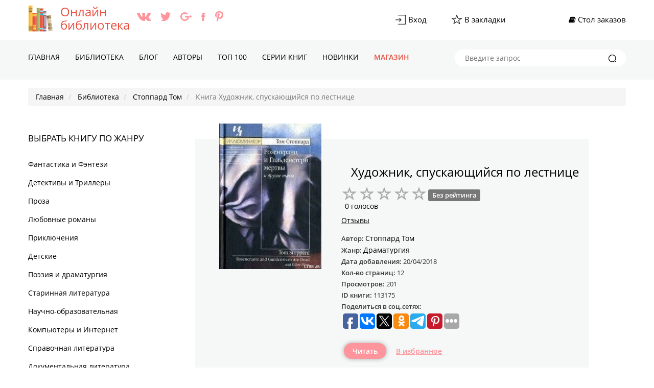

--- FILE ---
content_type: text/html; charset=UTF-8
request_url: https://all-library.ru/avtor-stoppard-tom/kniga-xudozhnik-spuskayushchiisya-po-lestnice
body_size: 10845
content:
<!DOCTYPE html>
<html lang="ru">
    <head>
        <meta charset="UTF-8">
        <meta name="viewport" content="width=device-width,initial-scale=1,maximum-scale=1" />
        <meta name="yandex-verification" content="3480e5e40973f400" />
        <link rel="icon" href="https://all-library.ru/favicon.ico" type="image/x-icon" />
        <link rel="shortcut icon" href="https://all-library.ru/favicon.ico" type="image/x-icon" />
        <meta name="p:domain_verify" content="7cc2bcdc891144b7a491a821f58a0ba6" />
        <link rel="alternate" type="application/rss+xml" title="RSS" href="https://all-library.ru/rss" />
        <meta name="csrf-param" content="_csrf-frontend">
    <meta name="csrf-token" content="SloxZ2ZrZzFyMEARASkBczsNXj8FPC1bIh5pNhUDIVA/AAcCIz0qSA==">
        <title>Книга «Художник, спускающийся по лестнице» онлайн - «Стоппард Том» all-library.ru</title>
        <meta name="description" content=" Британец Том Стоппард – наверное, самый известный и популярный сегодня европейский писатель, работающий для театра. Его пьесы – уникальное сочетан...">
<meta name="robots" content="index,follow">
<meta property="og:title" content="Читать книгу Художник, спускающийся по лестнице онлайн на сайте all-library.ru">
<meta property="og:site_name" content="Онлайн библиотека - all-library.ru">
<meta property="og:url" content="https://all-library.ru/avtor-stoppard-tom/kniga-xudozhnik-spuskayushchiisya-po-lestnice">
<meta property="og:type" content="article">
<meta property="og:locale" content="ru_RU">
<meta property="og:description" content=" Британец Том Стоппард – наверное, самый известный и популярный сегодня европейский писатель, работающий для театра. Его пьесы – уникальное сочетание словесной игры и лингвистической виртуозности, сложных конструкций, комических трюков и философских размышлений. Своей первой значительной пьесой «Розенкранц и Гильденстерн мертвы», признанной «самым замечательным драматургическим дебютом шестидесятых», как писал тогда влиятельный «Обсервер», Стоппард разом покорил театральный мир по обе стороны Атлантики и собрал огромный урожай престижных литературных и драматургических премий. Позже Стоппард сам стал режиссером ее экранизации, за которую получил венецианского «Золотого льва».В сборник вошли и другие пьесы: «Травести» – блестящая интеллектуальная игра, где партнерами автора выступают Уайльд и Шекспир, Ленин и Джойс «Аркадия», которую уверенно называют лучшей пьесой второй половины XX века; а также «Отражения, или Истинное». «Художник, спускающийся по лестнице» и «День и ночь». ">
<meta property="og:image" content="https://all-library.ru/pic/1/1/3/1/7/5/kniga-xudozhnik-spuskayushchiisya-po-lestnice.jpg">
<link href="https://all-library.ru/avtor-stoppard-tom/kniga-xudozhnik-spuskayushchiisya-po-lestnice" rel="canonical">
<link href="/assets/6a3e5dcc/css/bootstrap.css" rel="stylesheet">
<link href="/assets/21d1cb0a/css/star-rating.min.css" rel="stylesheet">
<link href="/assets/5504478/css/kv-widgets.min.css" rel="stylesheet">
<link href="/css/concated.css?v=1.4" rel="stylesheet">
<script type="text/javascript">var rating_3e7439bf = {"disabled":false,"showClear":false,"size":"xs","language":"ru"};
</script>       <script src="https://cdn.adfinity.pro/code/all-library.ru/adfinity.js" charset="utf-8" async></script>
    </head>
    <body lang="ru">
        <noscript>
        <h4>Your browser does not support JavaScript!</h4>
        </noscript>
        <script type="text/javascript">
            var url = "https://all-library.ru"; //Адрес Вашего сайта
            var title = "Онлайн библиотека all-library.ru"; //Название Вашего сайта
            function addFavorite(a) {
                try {
                    window.external.AddFavorite(url, title);
                } catch (e) {
                    try {
                        window.sidebar.addPanel(title, url, "");
                    } catch (e) {
                        if (typeof (opera) == "object") {
                            a.rel = "sidebar";
                            a.title = title;
                            a.url = url;
                            return true;
                        } else {
                            alert("Нажмите Ctrl-D для добавления в избранное");
                        }
                    }
                }
                return false;
            }
        </script>
        
        <div class="header">
            <div class="top-line">
                <div class="container">
                    <div class="inline-layout col-2">
                        <div class="brand-holder"><a href="/"><img class="logo" alt="Онлайн библиотека all-library.ru" title="Читайте любимые книги у нас на сайте all-library.ru" src="/img/icons/logo-all-library.png"></a><a href="/">Онлайн <br />библиотека</a>                            <ul class="socials-holder">
                                <li><a target="_blank" href="https://vk.com/alllibraryru"><img src="/img/icons/vk.png" alt="https://vk.com/alllibraryru" title="Мы в Вконтакте"></a></li>
                                <li><a target="_blank" href="https://twitter.com/all_library"><img src="/img/icons/twitter.png" alt="https://twitter.com/all_library" title="Мы в twitter"></a></li>
                                <li><a target="_blank" href="https://plus.google.com/u/0/+All-libraryRu"><img src="/img/icons/google+.png" alt="google+.com" title="Мы в google plus"></a></li>
                                <li><a target="_blank" href="https://www.facebook.com/alllibrary/"><img src="/img/icons/facebook.png" alt="https://www.facebook.com/alllibrary/" title="Мы в facebook"></a></li>
                                <li><a target="_blank" href="https://www.pinterest.com/alllibraryru/"><img src="/img/icons/pinterest.png" alt="https://www.pinterest.com/alllibraryru/" title="Мы в Пинтерест"></a></li>
                            </ul>
                            
                        </div>
                        <div class="admin-panel">
                            <ul>
                                <li><a href="/login"><div class="image-holder"><img src="/img/icons/login.png" alt="Вход" title="Войти в онлайн библиотеку"></div><span>Вход</span></a></li> 
                                <li><a href="#" onclick="return addFavorite(this);">
                                        <div class="image-holder"><img src="/img/icons/bookmarks.png" alt="Добавить книгу в закладки" title="Добавить любимую книгу в закладки"></div><span>В закладки	</span></a></li>
                                <li></li>
                                <li><a href="/findbook"><div class="fa fa-book"></div>&nbsp;<span>Стол заказов</span></a></li>
                            </ul>
                        </div>
                    </div>
                </div>
            </div> 
            <div class="nav-holder">
                <div class="container">
                    <a href="#" id="mobile-nav-btn" class="mobile-nav-btn"><span></span><span></span><span></span>
                        <div class="mob-menu">Меню</div></a>
                    <nav class="nav">
                        <ul>
                            <li class=""><a href="/">Главная</a></li><li class=""><a href="/knigi">Библиотека</a></li><li class=""><a href="/blog">Блог</a></li><li class=""><a href="/vse-avtori">Авторы</a></li><li class=""><a href="/top-books">TOП 100</a></li><li class=""><a href="/serii">Серии книг</a></li><li class=""><a href="/new-books">Новинки</a></li><li class="red"><a href="/shop">Магазин</a></li>                        </ul>
                    </nav>
                    <nav id="nav" class="nav mobile">
                                                <ul>
                            <li><a href="/">Главная</a></li><li><a href="/knigi">Библиотека</a></li><li><a href="/blog">Блог</a></li><li><a href="/vse-avtori">Авторы</a></li><li><a href="/top-books">TOП 100</a></li><li><a href="/serii">Серии книг</a></li><li><a href="/new-books">Новинки</a></li><li><a href="/shop">Магазин</a></li>                            <li>
                                <div class="search-holder mobile">
                                    <form method="get" action="/poisk">
                                        <input type="text" name="text" placeholder="Введите запрос">
                                        <button type="submit"><img src="/img/icons/icon_zoom-copy.png" alt="Искать книгу" title="Искать интересные книги на сайте"></button>
                                    </form>
                                </div>
                            </li>
                        </ul>
                    </nav>
                    <div class="search-holder">
                        <form method="get" action="/poisk">
                            <input type="text" name="text" placeholder="Введите запрос">
                            <button type="submit"><img src="/img/icons/icon_zoom-copy.png" alt="Искать книгу" title="Искать любимые книги на сайте"></button>

                        </form>
                    </div>
                </div>
            </div>
        </div>
        <div class="breadcrumbs-nav">
            <div class="container">
                <ul class="breadcrumb" itemscope itemtype="http://schema.org/BreadcrumbList">
        <li itemprop="itemListElement" itemscope itemtype="http://schema.org/ListItem">
            <a href="/" itemprop="item"><span itemprop="name">Главная</span></a><meta itemprop="position" content="1" />
        </li>
    
        <li itemprop="itemListElement" itemscope itemtype="http://schema.org/ListItem">
            <a href="/knigi" itemprop="item"><span itemprop="name">Библиотека</span></a><meta itemprop="position" content="2" />
        </li>
    
        <li itemprop="itemListElement" itemscope itemtype="http://schema.org/ListItem">
            <a href="/author-stoppard-tom" itemprop="item"><span itemprop="name">Стоппард Том</span></a><meta itemprop="position" content="3" />
        </li>
    
        <li class="active" itemprop="itemListElement" itemscope itemtype="http://schema.org/ListItem">
            <span itemprop="name">Книга Художник, спускающийся по лестнице</span><meta itemprop="position" content="4" />
        </li>
    </ul>            </div>
        </div>
        <div class="black-plate"></div>
<!--        <div class="block-rekl">
            <a target="_blank" class="left" href="https://allsale.pro/product-category/knigi/"><img src="https://booksfinder.ru/picture/allsale_banner_left.png"></a>
            <a target="_blank" class="right" href="https://allsale.pro/product-category/kursy/"><img src="https://booksfinder.ru/picture/allsale_banner_right.png"></a>
        </div>    -->     
        <div style="z-index: 9999;">
        <span id="databook" data-id="113175"></span>
<section class="content">
    <div class="container">
        <div class="content-body inline-layout">
            <div id="aside-open" class="aside-open">Жанры книг</div>
            <div id="aside-panel" class="aside-panel">
                
    <div id="aside-slose" class="close-btn"></div>
    <div class="advblock"></div>    <div class="genre">
        <h2>Выбрать книгу по жанру</h2>
        <ul id="genre-list" class="genre-list">
            <li><a href="/knigi-fantastika-i-fentezi">Фантастика и Фэнтези</a></li><li><a href="/knigi-detektivy-i-trillery">Детективы и Триллеры</a></li><li><a href="/knigi-proza">Проза</a></li><li><a href="/knigi-lyubovnye-romany">Любовные романы</a></li><li><a href="/knigi-priklyucheniya">Приключения</a></li><li><a href="/knigi-detskie">Детские </a></li><li><a href="/knigi-poeziya-i-dramaturgiya">Поэзия и драматургия</a></li><li><a href="/knigi-starinnaya-literatura">Старинная литература</a></li><li><a href="/knigi-nauchno-obrazovatelnaya">Научно-образовательная</a></li><li><a href="/knigi-kompyutery-i-internet">Компьютеры и Интернет</a></li><li><a href="/knigi-spravochnaya-literatura">Справочная литература</a></li><li><a href="/knigi-dokumentalnaya-literatura">Документальная литература</a></li><li><a href="/knigi-religiya-i-dukhovnost">Религия и духовность</a></li><li><a href="/knigi-yumor">Юмор</a></li><li><a href="/knigi-dom-i-semya">Дом и Семья</a></li><li><a href="/knigi-delovaya-literatura">Деловая литература</a></li><li><a href="/knigi-zhanr-ne-opredelen">Жанр не определен</a></li><li><a href="/knigi-tekhnika">Техника</a></li><li><a href="/knigi-prochee">Прочее</a></li><li><a href="/knigi-dramaturgiya">Драматургия</a></li><li><a href="/knigi-folklor">Фольклор</a></li><li><a href="/knigi-voennoe-delo">Военное дело</a></li>

        </ul>        

    </div>
    <div class="adv-sidebar-top">
    </div>

    
<div class="panel-1">
    
    
</div>   
                </div>
            <div class="content-holder">
                <div itemscope="" itemtype="http://schema.org/Book" class="book-ab">
                    <div class="book-ab-wrap">
                        <div class="top-book">
                            <div class="image-holder">
                            <img itemprop="image" src="https://all-library.ru/pic/1/1/3/1/7/5/w200/kniga-xudozhnik-spuskayushchiisya-po-lestnice.jpg" alt="Художник, спускающийся по лестнице - Стоппард Том" title="Читать книгу Художник, спускающийся по лестнице, автор Стоппард Том">                            </div>                            
                            <h1 itemprop="name">Художник, спускающийся по лестнице</h1>

                            <div class="book-rating-holder">
                                <input type="text" id="w0" class="rating-loading" name="rating" value="0" data-krajee-rating="rating_3e7439bf"> <div class="rate-count"><span>0 голосов</span></div>                                
                            </div>

                           
                            <div class="book-nav">
                                <ul>
                                    <li><a href="/comments-kniga-xudozhnik-spuskayushchiisya-po-lestnice">Отзывы</a></li>
                                    <!--                                    <li><a href="#">Цитаты</a></li>-->
                                </ul>
                            </div>                            
                            <div class="description">
                            <ul class="book-des">
                                                                    <li>
                                        <p itemprop="author" itemscope="" itemtype="http://schema.org/Person">Автор: <span itemprop="name"><a href="/author-stoppard-tom">Стоппард Том</a></span></p>                                    </li>
                                    <li>
                                        <p >Жанр: <a href="/knigi-poeziya-i-dramaturgiya/dramaturgiya"><span itemprop="genre">Драматургия</span> </a>                                        </p>
                                    </li>
                                                                        <li>
                                        <p>Дата добавления: <span>20/04/2018</span></p>
                                    </li>
                                                                        <li>
                                        <p>Кол-во страниц: <span>12</span></p>
                                    </li>
                                    <li>
                                        <p>Просмотров: <span>201</span></p>
                                    </li>
                                    <li>
                                        <p>ID книги: <span>113175</span></p>
                                    </li>
                                    
                                    <li>
                                        <p>Поделиться в соц.сетях: <span>

<script type="text/javascript">(function(w,doc) {
if (!w.__utlWdgt ) {
    w.__utlWdgt = true;
    var d = doc, s = d.createElement('script'), g = 'getElementsByTagName';
    s.type = 'text/javascript'; s.charset='UTF-8'; s.async = true;
    s.src = ('https:' == w.location.protocol ? 'https' : 'http')  + '://w.uptolike.com/widgets/v1/uptolike.js';
    var h=d[g]('body')[0];
    h.appendChild(s);
}})(window,document);
</script>
<div data-mobile-view="true" data-share-size="30" data-like-text-enable="false" data-background-alpha="0.0" data-pid="1715760" data-mode="share" data-background-color="#ffffff" data-share-shape="round-rectangle" data-share-counter-size="12" data-icon-color="#ffffff" data-mobile-sn-ids="fb.vk.tw.ok.wh.vb.tm." data-text-color="#000000" data-buttons-color="#FFFFFF" data-counter-background-color="#ffffff" data-share-counter-type="common" data-orientation="horizontal" data-following-enable="false" data-sn-ids="fb.vk.tw.ok.tm.ps.gp." data-preview-mobile="false" data-selection-enable="true" data-exclude-show-more="false" data-share-style="1" data-counter-background-alpha="1.0" data-top-button="false" class="uptolike-buttons" ></div>
                                            </span></p>

                                    </li>
                                </ul>
                            </div>
                            <div class="btns">
                                                                <a class="button" href="/kniga-xudozhnik-spuskayushchiisya-po-lestnice">Читать</a>                                                                <a href="/login">В избранное</a>                            </div>
                        </div>
                        
                        
                                                    <!-- по названию и автору -->
                            <div class="kpoisk" data-title="Художник, спускающийся по лестнице" data-author="Стоппард Том"></div>
                        
                
                        
                        <div class="tags">
                            <h4>Метки</h4>
                            <div class="btns">
                                <a href="/metka-%D0%B4%D1%80%D0%B0%D0%BC%D0%B0%D1%82%D1%83%D1%80%D0%B3%D0%B8%D1%8F">драматургия</a>                            </div>
                        </div>
                        <div class="comments">
                            <h4>О книге</h4>
                            <div class="comments-body">
                                <div class="about">
                                    <p itemprop="description"> Британец Том Стоппард – наверное, самый известный и популярный сегодня европейский писатель, работающий для театра. Его пьесы – уникальное сочетание словесной игры и лингвистической виртуозности, сложных конструкций, комических трюков и философских размышлений. Своей первой значительной пьесой «Розенкранц и Гильденстерн мертвы», признанной «самым замечательным драматургическим дебютом шестидесятых», как писал тогда влиятельный «Обсервер», Стоппард разом покорил театральный мир по обе стороны Атлантики и собрал огромный урожай престижных литературных и драматургических премий. Позже Стоппард сам стал режиссером ее экранизации, за которую получил венецианского «Золотого льва».В сборник вошли и другие пьесы: «Травести» – блестящая интеллектуальная игра, где партнерами автора выступают Уайльд и Шекспир, Ленин и Джойс «Аркадия», которую уверенно называют лучшей пьесой второй половины XX века; а также «Отражения, или Истинное». «Художник, спускающийся по лестнице» и «День и ночь». </p>
                                </div>
                            </div>
                        </div>
        
                    </div>
                </div>
                
                                <div class="sale book">
                    <div class="inline-layout col-4">

                    </div>
                </div>
            </div>
        </div>
    </div>
</section>

<div class="advblock"></div>            </div>
        <section class="footer">
            <div class="container">
                <div class="footer-description">
                    <div class="brand-holder"><a href="#">All-library.ru</a></div>
                    <p>Сайт является официальным партнером Литрес. Все авторские права защищенны</p>
                    <p>Несмотря на то, что в наши дни Интернет уверенно набирает позиции, все больше образованных и интеллигентных людей предпочитают проводить свободное время за чтением книг. Наш сайт предлагает совместить инновации «всемирной паутины» с «поглощением» литературных шедевров. Здесь Вы можете совершенно бесплатно и без регистрации читать онлайн как классические, так и современные тексты.</p>
                    <div class="metrics">
<!-- Yandex.Metrika counter -->
<script type="text/javascript">
    (function (d, w, c) {
        (w[c] = w[c] || []).push(function() {
            try {
                w.yaCounter42486149 = new Ya.Metrika({
                    id:42486149,
                    clickmap:true,
                    trackLinks:true,
                    accurateTrackBounce:true
                });
            } catch(e) { }
        });

        var n = d.getElementsByTagName("script")[0],
            s = d.createElement("script"),
            f = function () { n.parentNode.insertBefore(s, n); };
        s.type = "text/javascript";
        s.async = true;
        s.src = "https://mc.yandex.ru/metrika/watch.js";

        if (w.opera == "[object Opera]") {
            d.addEventListener("DOMContentLoaded", f, false);
        } else { f(); }
    })(document, window, "yandex_metrika_callbacks");
</script>
<noscript><div><img src="https://mc.yandex.ru/watch/42486149" style="position:absolute; left:-9999px;" alt="yandex.ru Metrika" /></div></noscript>
<!-- /Yandex.Metrika counter -->
<script>
  (function(i,s,o,g,r,a,m){i['GoogleAnalyticsObject']=r;i[r]=i[r]||function(){
  (i[r].q=i[r].q||[]).push(arguments)},i[r].l=1*new Date();a=s.createElement(o),
  m=s.getElementsByTagName(o)[0];a.async=1;a.src=g;m.parentNode.insertBefore(a,m)
  })(window,document,'script','https://www.google-analytics.com/analytics.js','ga');

  ga('create', 'UA-91215212-1', 'auto');
  ga('send', 'pageview');

</script>
<!-- hit.ua invisible part -->
<a href='https://hit.ua/?x=92981' target='_blank'>
<script type="text/javascript"><!--
Cd=document;Cr="&"+Math.random();Cp="&s=1";
Cd.cookie="b=b";if(Cd.cookie)Cp+="&c=1";
Cp+="&t="+(new Date()).getTimezoneOffset();
if(self!=top)Cp+="&f=1";
//--></script>
<script type="text/javascript"><!--
if(navigator.javaEnabled())Cp+="&j=1";
//--></script>
<script type="text/javascript"><!--
if(typeof(screen)!='undefined')Cp+="&w="+screen.width+"&h="+
screen.height+"&d="+(screen.colorDepth?screen.colorDepth:screen.pixelDepth);
//--></script>
<script type="text/javascript"><!--
Cd.write("<sc"+"ript src='//c.hit.ua/hit?i=92981&g=0&x=3"+Cp+Cr+
"&r="+escape(Cd.referrer)+"&u="+escape(window.location.href)+"'></sc"+"ript>");
//--></script>
<noscript>
        <img src='//c.hit.ua/hit?i=92981&amp;g=0&amp;x=2' alt="hit.ua" />
</noscript></a>
<!-- / hit.ua invisible part -->

<!-- hit.ua visible part -->
<script type="text/javascript"><!--
if (typeof(hitua) == 'object') document.write("<table cellpadding='0' cellspacing='0' border='0' style='display: inline'><tr><td><div style='width: 86px; height: 29px; padding: 0px; margin: 0px; border: solid #ddd 1px; background-color: #eee'><a href='https://hit.ua/?x=" + hitua.site_id + "' target='_blank' style='float: left; padding: 3px; font: bold 8px tahoma; text-decoration: none; color: #999' title='hit.ua - сервис интернет статистики'>HIT.UA</a><div style='padding: 3px; float: right; text-align: right; font: 7.1px tahoma; color: #999' title='hit.ua: сейчас на сайте, посетителей и просмотров за сегодня'>" + hitua.online_count + "<br>" + hitua.uid_count + "<br>" + hitua.hit_count + "</div></div></td></tr></table>");
//--></script>
<!-- / hit.ua visible part -->
<!--LiveInternet counter--><script type="text/javascript">
document.write("<a href='//www.liveinternet.ru/click' "+
"target=_blank><img src='//counter.yadro.ru/hit?t14.6;r"+
escape(document.referrer)+((typeof(screen)=="undefined")?"":
";s"+screen.width+"*"+screen.height+"*"+(screen.colorDepth?
screen.colorDepth:screen.pixelDepth))+";u"+escape(document.URL)+
";"+Math.random()+
"' alt='' title='LiveInternet: показано число просмотров за 24"+
" часа, посетителей за 24 часа и за сегодня' "+
"border='0' width='88' height='31'><\/a>")
</script><!--/LiveInternet-->

                    </div>
                    <div class="footer-search">

        <div id="mc_embed_signup">
           <div class="form-outer highlighted current sp-force-hide"> <style id="subscribe-form-style" class="">.sp-force-hide { display: none;
}
.sp-form[sp-id="43245"] { display: block; background: #ffffff; padding: 15px; width: 400px; max-width: 100%; border-radius: 8px; -moz-border-radius: 8px; -webkit-border-radius: 8px; border-color: #dddddd; border-style: solid; border-width: 1px; font-family: Arial, "Helvetica Neue", sans-serif;
}
.sp-form[sp-id="43245"] .sp-form-control { background: #ffffff; border-color: #cccccc; border-style: solid; border-width: 1px; font-size: 15px; padding-left: 8.75px; padding-right: 8.75px; border-radius: 4px; -moz-border-radius: 4px; -webkit-border-radius: 4px; height: 35px; width: 100%;
}
.sp-form[sp-id="43245"] .sp-field label { color: #444444; font-size: 13px; font-style: normal; font-weight: bold;
}
.sp-form[sp-id="43245"] .sp-button { border-radius: 4px; -moz-border-radius: 4px; -webkit-border-radius: 4px; background-color: #0089bf; color: #ffffff; width: auto; font-weight: bold; font-style: normal; font-family: Arial, sans-serif;
}
.sp-form[sp-id="43245"] .sp-button-container { text-align: left;
}
</style> <div id="sp-form-43245" sp-id="43245" sp-hash="0500d128f9f78ce67db2f7a089846c06331370e9384bed91ffea8d99fc1a3fc8" sp-lang="ru" class="sp-form sp-form-regular sp-form-embed" sp-show-options="{}"> <div class="sp-message"> <div></div> </div> <div id="droppableArea" class="sp-element-container ui-sortable ui-droppable" >
        <div class="sp-field " sp-id="sp-a85ed806-a465-436e-a121-b5688091abf4" > <div class=" " style="font-family: inherit; line-height: 1.2;"><p>Подпишитесь на наши новости</p></div> </div>
        <div class="sp-field " sp-id="sp-e02358c0-b20b-452a-ba4a-9e7c34111a3e" > <label class="sp-control-label "> <span class="">Email</span> <strong class="">*</strong> </label> <input type="email" sp-type="email" name="sform[email]" class="sp-form-control " placeholder="username@gmail.com" sp-tips="%7B%22required%22%3A%22%D0%9E%D0%B1%D1%8F%D0%B7%D0%B0%D1%82%D0%B5%D0%BB%D1%8C%D0%BD%D0%BE%D0%B5%20%D0%BF%D0%BE%D0%BB%D0%B5%22%2C%22wrong%22%3A%22%D0%9D%D0%B5%D0%B2%D0%B5%D1%80%D0%BD%D1%8B%D0%B9%20email-%D0%B0%D0%B4%D1%80%D0%B5%D1%81%22%7D" required="required" style=""> </div></div> 
        <div class="sp-field sp-button-container " sp-id="sp-15c1a2b0-f1c9-4015-a9cd-7979a8de2f5c" > <button id="sp-15c1a2b0-f1c9-4015-a9cd-7979a8de2f5c" class="sp-button "> Подписаться </button> </div> <div class="sp-link-wrapper sp-brandname__left" > 
           </div> </div> <script async type="text/javascript" src="//cdn.sendpulse.com/apps/fc3/build/default-handler.js"></script></div> 
        </div>

                        <h4>Связь с нами</h4>
                        <ul class="footer_link">
                            <li><a href="mailto:all-library.ru@mail.ru">all-library.ru@mail.ru</a></li>
                            <li><a href="/contacts">Обратная связь</a></li>
                            <li><a href="/politika">Политика конфиденциальности</a></li>
                        </ul>
                            
                            
                            <div class="socials-holder">
                                <h4>Мы с социальных сетях</h4>
                                <ul>                  
                                    <li><a target="_blank" href="https://vk.com/alllibraryru"><img src="/img/icons/vk-green.png" alt="https://vk.com/alllibraryru" title="Сайт all-library в Вконтакте"></a></li>
                                    <li><a target="_blank" href="https://twitter.com/all_library"><img src="/img/icons/twitter-green.png" alt="https://twitter.com/all_library" title="Сайт all-library в twitter"></a></li>
                                    <li><a target="_blank" href="https://plus.google.com/u/0/+All-libraryRu"><img src="/img/icons/google+-green.png" alt="google+.com" title="Сайт all-library в google plus"></a></li>
                                    <li><a target="_blank" href="https://www.facebook.com/alllibrary/"><img src="/img/icons/facebook-green.png" alt="https://www.facebook.com/alllibrary/" title="Сайт all-library в facebook"></a></li>
                                    <li><a target="_blank" href="https://www.pinterest.com/alllibraryru/"><img src="/img/icons/pinterest-green.png" alt="https://www.pinterest.com/alllibraryru/" title="Мы в Пинтерест"></a></li>
                                </ul>                  
                            </div>
           
                    </div>
                    <div class="copyright">
                        <h3>All-library 2016</h3>
                    </div>
                </div>
            </div>
        </section>
        <script src="/external/jquery/dist/jquery.min.js"></script>
        <script src="/assets/21d1cb0a/js/star-rating.min.js"></script>
<script src="/assets/21d1cb0a/js/star-rating_locale_ru.js"></script>
<script src="/assets/5504478/js/kv-widgets.min.js"></script>
<script src="/external/jquery.browser/dist/jquery.browser.min.js"></script>
<script src="/external/OwlCarousel2-2.2.1/dist/owl.carousel.min.js"></script>
<script src="/external/blueimp-gallery/js/blueimp-gallery.min.js"></script>
<script src="/js/main.js"></script>
<script src="/js/notify.min.js"></script>
<script src="/js/suffix.js?v=1.2"></script>
<script type="text/javascript">jQuery(document).ready(function () {
if (jQuery('#w0').data('rating')) { jQuery('#w0').rating('destroy'); }
jQuery('#w0').rating(rating_3e7439bf);

});</script>        <script>
                                    jQuery(document).ready(function () {
                                        $('#w0').on('rating.change', function (event, value, caption) {
                                            console.log(value);
                                            jQuery.ajax({
                                                url: '/site/setraiting',
                                                data: 'value=' + value + '&id=' + $('#databook').data('id'),
                                                type: "GET",
                                                cache: false,
                                                dataType: "HTML",
                                                success: function (r) {
                                                    if (r == 'no') {
                                                        jQuery.notify("Войдите в свой аккаунт", "error");
                                                    } else {
                                                        jQuery.notify("Спасибо за вашу оценку!", "success");
                                                    }

                                                }
                                            });
                                        });

                                        $('.addtoizb').on('click', function (e) {
                                            e.preventDefault();
                                            //    console.log($(this).data('id'));
                                            jQuery.ajax({
                                                url: '/site/addtoizbr',
                                                data: 'id=' + $(this).data('id'),
                                                type: "GET",
                                                cache: false,
                                                dataType: "HTML",
                                                success: function (r) {
                                                    $('.addtoizb[data-id="' + r + '"]').addClass('added').html('В избранном');
                                                    console.log(r);

                                                }
                                            });
                                        })
                                        $('.like').on('click', function (e) {
                                            e.preventDefault();
                                            //    console.log($(this).data('id'));
                                            jQuery.ajax({
                                                url: '/author/voteup',
                                                data: 'id=' + $(this).data('id'),
                                                type: "GET",
                                                cache: false,
                                                dataType: "HTML",
                                                success: function (r) {
                                                    if (r == 'no') {
                                                        jQuery.notify("Войдите в свой аккаунт", "error");
                                                    } else {
                                                        $('.like .cuonter').html(r);
                                                        jQuery.notify("Спасибо за вашу оценку!", "success");
                                                    }
                                                }
                                            });
                                        })
                                        $('.no-like').on('click', function (e) {
                                            e.preventDefault();
                                            //    console.log($(this).data('id'));
                                            jQuery.ajax({
                                                url: '/author/votedown',
                                                data: 'id=' + $(this).data('id'),
                                                type: "GET",
                                                cache: false,
                                                dataType: "HTML",
                                                success: function (r) {
                                                    if (r == 'no') {
                                                        jQuery.notify("Войдите в свой аккаунт", "error");
                                                    } else {
                                                        $('.no-like .cuonter').html(r);
                                                        jQuery.notify("Спасибо за вашу оценку!", "success");
                                                    }                                                    
                                                }
                                            });
                                        })
                                    });



        </script>
<!-- <link href="/css/concated.css" rel="stylesheet"> -->
<link href="/css/fonts.css" rel="stylesheet">
<link href="/css/site.css" rel="stylesheet">
<link href="/external/font-awesome/css/font-awesome.min.css" rel="stylesheet">
<link href="/external/OwlCarousel2-2.2.1/dist/assets/owl.carousel.min.css" rel="stylesheet">
                                                  
<script type="application/ld+json">
{
  "@context" : "http://schema.org",
  "@type" : "Organization",
  "name" : "Онлайн библиотека",
  "url" : "https://all-library.ru",
  "sameAs" : [
    "https://vk.com/alllibraryru",
    "https://www.facebook.com/alllibrary/",
    "https://twitter.com/all_library",
    "https://plus.google.com/u/0/+All-libraryRu",
    "https://www.pinterest.com/alllibraryru/"
  ]
} 
</script>

    </body>
 
<script type="text/javascript">
                        if ($('body').width() >= 1200) {
                        $(window).on("scroll", function() {
                                var fullstory_ads = 178;
                                if ($(window).scrollTop() > fullstory_ads && $(window).scrollTop() < $(document).height()-700) { $('.block-rekl .left').addClass('fixed');$('.block-rekl .right').addClass('fixed'); }
                                else { $('.block-rekl .left').removeClass('fixed');$('.block-rekl .right').removeClass('fixed'); }
                        });}
 </script>  
<style>
        @media all and (min-width:1400px) {.block-rekl{display:block!important;}}
        .block-rekl{max-width: 1200px;margin: 0 auto;position: relative;}
        .block-rekl .left{left:-161px;top:16px;position:absolute;z-index:1;}
        .block-rekl .right{right:-161px;top:16px;position:absolute;z-index:1;}
        .block-rekl .left.fixed {position:fixed;left:inherit;top:0;margin-left:-161px;}
        .block-rekl .right.fixed {position:fixed;right:inherit;top:0;margin-left: 1200px;}    
    </style>
    <script type="text/javascript">
        if ($('body').width() >= 1200) {
            $(window).on("scroll", function () {
                var fullstory_ads = 178;
                if ($(window).scrollTop() > fullstory_ads && $(window).scrollTop() < $(document).height() - 700) {
                    $('.block-rekl .left').addClass('fixed');
                    $('.block-rekl .right').addClass('fixed');
                } else {
                    $('.block-rekl .left').removeClass('fixed');
                    $('.block-rekl .right').removeClass('fixed');
                }
            });
        }
    </script> 
    <script>
$(document).ready(function() {
$('#close').click(function(e) {
e.preventDefault();
$('.fixed_block1').fadeOut(500);
});
});
</script>
</html>


--- FILE ---
content_type: text/css
request_url: https://all-library.ru/css/concated.css?v=1.4
body_size: 10364
content:
@font-face{font-family:"Circe";src:url("../fonts/Circe-Bold.eot");src:url("../fonts/Circe-Bold.eot?#iefix") format("embedded-opentype"), url("../fonts/Circe-Bold.woff") format("woff"), url("../fonts/Circe-Bold.ttf") format("truetype");font-style:normal;font-weight:700;}
@font-face{font-family:"Circe";src:url("../fonts/Circe-Regular.eot");src:url("../fonts/Circe-Regular.eot?#iefix") format("embedded-opentype"), url("../fonts/Circe-Regular.woff") format("woff"), url("../fonts/Circe-Regular.ttf") format("truetype");font-style:normal;font-weight:400;}
@font-face{font-family:"Circe";src:url("../fonts/Circe-Light.eot");src:url("../fonts/Circe-Light.eot?#iefix") format("embedded-opentype"), url("../fonts/Circe-Light.woff") format("woff"), url("../fonts/Circe-Light.ttf") format("truetype");font-style:normal;font-weight:300;}
@font-face{font-family:"Open Sans";src:url("../fonts/OpenSans-Regular.eot");src:url("../fonts/OpenSans-Regular.eot?#iefix") format("embedded-opentype"), url("../fonts/OpenSans-Regular.woff") format("woff"), url("../fonts/OpenSans-Regular.ttf") format("truetype");font-style:normal;font-weight:400;}
@font-face{font-family:"Open Sans";src:url("../fonts/OpenSans-Semibold.eot");src:url("../fonts/OpenSans-Semibold.eot?#iefix") format("embedded-opentype"), url("../fonts/OpenSans-Semibold.woff") format("woff"), url("../fonts/OpenSans-Semibold.ttf") format("truetype");font-style:normal;font-weight:600;}
*{margin:0;padding:0;box-sizing:border-box;}
body{color:#000;font:14px/1.4em "Open Sans", sans-serif;-webkit-font-smoothing:antialiased;-webkit-tap-highlight-color:transparent;}
body.fixed{overflow:hidden;}
body.fixed.client-ios{position:fixed;height:100%;width:100%;}
.black-plate{opacity:0;pointer-events:none;}
.black-plate.active{position:fixed;top:0;left:0;width:100%;height:100%;z-index:2;background:rgba(0, 0, 0, 0.25);opacity:1;pointer-events:inherit;}
section{position:relative;display:block;width:100%;background-size:cover;}
a{border:none;outline:none;text-decoration:none;color:#000;font:14px/1.4em "Open Sans", sans-serif;}
p{color:#353434;}
img{border:none;outline:none;vertical-align:middle;}
ul li{list-style:none;}
hr{border:0;display:block;border-top:1px solid #353434;background-size:cover;height:2px;margin-top:60px;margin-bottom:60px;}
label{border-radius:0;}
button, input, select, textarea{font:14px/1.4em "Open Sans", sans-serif;}
.button{border:1px solid #000;color:#000;padding:10px 20px;}
.btns{margin-top:20px;text-align:left;}
@media (max-width:480px){.btns{text-align:center;}
}
.btns a{display:inline-block;color:#fe959c;margin:5px 10px;font-weight:600;text-decoration:underline;}
@media (max-width:480px){.btns a{margin-right:15px;}
}
.btns a:last-child{margin-right:0px;}
.btns a.button{border-radius:25px;padding:5px 16px;background:#fe959c;color:#fff;border:1px solid #fe959c;text-decoration:none;box-shadow:0px 0px 10px -1px #949494;margin:5px;}
.btns a.button.read{background:#3db98c;border:#3db98c;}
.btns .button{border-radius:25px;padding:5px 36px;background:#fe959c;color:#fff;border:1px solid #fe959c;text-decoration:none;box-shadow:0px 0px 10px -1px #949494;}
.btns .button.green{background:#3db98c;color:#fff;border:1px solid #3db98c;}
.btns .button.transp{background:transparent;color:#fe959c;box-shadow:none;}
.btns .button.read{background:#3db98c;border:#3db98c;}
.socials-holder{display:inline-block;vertical-align:middle;padding-left:10px;}
@media (max-width:1200px){.socials-holder{display:block;padding-left:0;}
}
.socials-holder li{display:inline-block;vertical-align:middle;margin-right:15px;line-height:20px;}
@media (max-width:540px){.socials-holder li{margin-right:10px;}
}
.socials-holder li a{line-height:inherit;max-width:40px;}
select{-webkit-appearance:none;-moz-appearance:none;appearance:none;border:1px solid #353434;outline-color:#000;}
select:-moz-focusring{color:transparent;text-shadow:none;}
textarea{border:1px solid #353434;outline:none;resize:none;outline-color:#000;}
textarea::-webkit-input-placeholder{font:14px/1.4em "Open Sans", sans-serif;}
textarea::-moz-placeholder{font:14px/1.4em "Open Sans", sans-serif;}
textarea:-ms-input-placeholder{font:14px/1.4em "Open Sans", sans-serif;}
textarea::placeholder{font:14px/1.4em "Open Sans", sans-serif;}
input{-webkit-appearance:none;-moz-appearance:none;appearance:none;border:none;outline-color:#000;color:#353434;font:14px/1.4em "Open Sans", sans-serif;}
input::-webkit-input-placeholder{font:14px/1.4em "Open Sans", sans-serif;}
input::-moz-placeholder{font:14px/1.4em "Open Sans", sans-serif;}
input:-ms-input-placeholder{font:14px/1.4em "Open Sans", sans-serif;}
input::placeholder{font:14px/1.4em "Open Sans", sans-serif;}
.checkbox input[type="checkbox"]:not(:checked), .checkbox input[type="checkbox"]:checked{left:-9999px;position:absolute;}
.checkbox input[type="checkbox"]:not(:checked) + label, .checkbox input[type="checkbox"]:checked + label{cursor:pointer;position:relative;padding-left:36px;}
.checkbox input[type="checkbox"]:not(:checked) + label:before, .checkbox input[type="checkbox"]:checked + label:before{background:#ffffff;content:'';border:1px solid #d4d3d2;left:0;top:2px;position:absolute;width:30px;height:30px;}
.checkbox input[type="checkbox"]:not(:checked) + label:after, .checkbox input[type="checkbox"]:checked + label:after{border:2px solid #fe959c;border-left-color:transparent;border-top-color:transparent;content:'';color:#000;position:absolute;top:2px;left:12px;font-size:18px;transition:all .2s;height:20px;width:7px;}
.checkbox input[type="checkbox"]:not(:checked) + label:after{opacity:0;-webkit-transform:rotate(-90deg) scale(0);-ms-transform:rotate(-90deg) scale(0);transform:rotate(-90deg) scale(0);}
.checkbox input[type="checkbox"]:checked + label:after{opacity:1;-webkit-transform:rotate(40deg) scale(1);-ms-transform:rotate(40deg) scale(1);transform:rotate(40deg) scale(1);}
.checkbox input[type="checkbox"]:disabled:not(:checked) + label:before{box-shadow:none;border-color:#bbb;background-color:#ddd;}
.checkbox input[type="checkbox"]:disabled:checked + label:before{box-shadow:none;border-color:#bbb;background-color:#ddd;}
.checkbox input[type="checkbox"]:disabled:checked + label:after{color:#999;}
.checkbox input[type="checkbox"]:disabled + label{color:#aaa;}
.checkbox input[type="checkbox"]:checked:focus + label:before, .checkbox input[type="checkbox"]:not(:checked):focus + label:before{border:1px solid #fe959c;}
.radio input[type="radio"]:not(:checked), .radio input[type="radio"]:checked{left:-9999px;position:absolute;}
.radio input[type="radio"]:not(:checked) + label, .radio input[type="radio"]:checked + label{cursor:pointer;position:relative;padding-left:39px;}
.radio input[type="radio"]:not(:checked) + label:before, .radio input[type="radio"]:checked + label:before{border-radius:50%;border:2px solid #000;content:'';left:0;top:2px;position:absolute;width:18px;height:18px;}
.radio input[type="radio"]:not(:checked) + label:after, .radio input[type="radio"]:checked + label:after{content:'';background-color:#000;border-radius:50%;position:absolute;top:7px;left:5px;width:12px;height:12px;transition:all .2s;}
.radio input[type="radio"]:not(:checked) + label:after{opacity:0;-webkit-transform:scale(0);-ms-transform:scale(0);transform:scale(0);}
.radio input[type="radio"]:checked + label:after{opacity:1;-webkit-transform:scale(1);-ms-transform:scale(1);transform:scale(1);}
.radio input[type="radio"]:disabled:not(:checked) + label:before{box-shadow:none;border-color:#bbb;background-color:#ddd;}
.radio input[type="radio"]:disabled:checked + label:before{box-shadow:none;border-color:#bbb;background-color:#ddd;}
.radio input[type="radio"]:disabled:checked + label:after{color:#999;}
.radio input[type="radio"]:disabled + label{color:#aaa;}
.input-file{cursor:pointer;position:relative;}
.input-file label{cursor:pointer;display:block;transition:all .4s;}
.input-file input{cursor:pointer;display:inline-block;left:0;opacity:0.01;padding:0;pointer-events:none;position:absolute;top:0;}
input::-webkit-outer-spin-button, input::-webkit-inner-spin-button{-webkit-appearance:none;}
input[type='number']{-moz-appearance:textfield;}
.container{margin:0 auto;max-width:1170px;position:relative;}
@media (max-width:1200px){.container{width:100%;padding:0 20px !important;}
}
.inline-layout{font-size:0;letter-spacing:0;}
.inline-layout > *{display:inline-block;vertical-align:top;font:14px/1.4em "Open Sans", sans-serif;}
.inline-layout.col-1 > *{width:100%;}
.inline-layout.col-2 > *{width:50%;}
.inline-layout.col-3 > *{width:33.33333%;}
.inline-layout.col-4 > *{width:25%;}
.inline-layout.col-5 > *{width:20%;}
.inline-layout.col-6 > *{width:16.66667%;}
.inline-layout.col-7 > *{width:14.28571%;}
.inline-layout.col-8 > *{width:12.5%;}
.inline-layout.col-9 > *{width:11.11111%;}
.inline-layout.col-10 > *{width:10%;}
.image-holder{overflow:hidden;position:relative;text-align:center;vertical-align:middle;}
.image-holder.book-img img{max-height:215px;}
@media (max-width:480px){.image-holder.book-img img{max-height:initial;}
}
.image-holder img{vertical-align:middle;width:100%;}
@media (max-width:480px){.image-holder img{max-height:initial;}
}
.image-holder .fake-img{opacity:0;position:relative;height:100%;width:100%;z-index:1;}
.image-holder .img{background-position:50% 50%;background-repeat:no-repeat;background-size:cover;height:100%;position:absolute;left:0;right:0;top:0;}
.form-group{position:relative;}
.form-group.error .error-label{opacity:1;transition:opacity .3s;}
.form-group.error .input-line{background:#f41f52;width:100%;}
.form-group .input-holder:after{background:#f41f52;}
.form-group .error-label{color:#ff5656;font-size:13px;font-weight:400;line-height:19px;opacity:0;position:absolute;right:0;bottom:-21px;transition:opacity .3s;}
.table-holder{max-width:100%;overflow:auto;}
.flex-vertical{display:-webkit-flex;display:-ms-flexbox;display:flex;height:100%;-webkit-flex-flow:row wrap;-ms-flex-flow:row wrap;flex-flow:row wrap;-webkit-align-items:center;-ms-flex-align:center;align-items:center;-webkit-justify-content:center;-ms-flex-pack:center;justify-content:center;}
.align-center,
.text-center{text-align:center;}
.align-right,
.text-right{text-align:right;}
.align-left,
.text-left{text-align:left;}
.nowrap{white-space:nowrap;}
button, .btn, input[type="button"]{border:none;background:none;cursor:pointer;white-space:nowrap;text-overflow:ellipsis;overflow:hidden;}
button.focus, button:focus, button:hover, .btn.focus, .btn:focus, .btn:hover, input[type="button"].focus, input[type="button"]:focus, input[type="button"]:hover{text-decoration:none;}
button:active, button:focus, .btn:active, .btn:focus, input[type="button"]:active, input[type="button"]:focus{outline:none;}
.clearfix:before, .clearfix:after{content:'';height:0;display:table;clear:both;}
h3.underline{text-transform:uppercase;margin-bottom:40px;font-size:35px;color:#000;}
@media (max-width:768px){h3.underline{font-size:25px;}
}
h3.underline span{position:relative;direction:inline-block;}
h3.underline span:after{position:absolute;content:'';bottom:-4px;right:0;width:100%;height:4px;background:#000;}
h3.underline.white{color:#fff;}
h3.underline.white span{color:#fff;}
h3.underline.white span:after{background:#fff;}
.viewed-book{display:inline-block;margin-left:15px;}
.viewed-book i{color:#3db98c;}
.star-rating{font-size:0;margin-top:12px;display:inline-block;}
.star-rating .fa{font-size:1em;}
.star-rating__wrap{display:inline-block;font-size:1rem;}
.star-rating__wrap:after{content:"";display:table;clear:both;}
.star-rating__ico{float:right;padding-left:6px;cursor:pointer;color:#FFB300;}
.star-rating__ico:last-child{padding-left:0;}
.star-rating__input{display:none;}
.book-my{font-color:red;}
.shop .posabs-holder{position:absolute;top:10px;background:#fe959c;padding:2px 6px;margin-bottom:10px;color:#fff;box-shadow:-1px 0px 5px 0px #fe959c;}
.red a{color:#e75241;font-weight:600;}
.metki a{font-style:italic;border-bottom:1px dotted #e74f3f;color:#e74f3f;}
@-webkit-keyframes fadeIn{from{opacity:0;}
to{opacity:1;}
}
@keyframes fadeIn{from{opacity:0;}
to{opacity:1;}
}
@-webkit-keyframes fadeOut{from{opacity:1;}
to{opacity:0;}
}
@keyframes fadeOut{from{opacity:1;}
to{opacity:0;}
}
@-webkit-keyframes notification{from{opacity:0;-webkit-transform:translateY(20px) translateX(-50%) translateZ(0);transform:translateY(20px) translateX(-50%) translateZ(0);}
10%{opacity:1;-webkit-transform:translateY(0) translateX(-50%) translateZ(0);transform:translateY(0) translateX(-50%) translateZ(0);}
90%{opacity:1;-webkit-transform:translateY(0) translateX(-50%) translateZ(0);transform:translateY(0) translateX(-50%) translateZ(0);}
to{opacity:0;-webkit-transform:translateY(-20px) translateX(-50%) translateZ(0);transform:translateY(-20px) translateX(-50%) translateZ(0);}
}
@keyframes notification{from{opacity:0;-webkit-transform:translateY(20px) translateX(-50%) translateZ(0);transform:translateY(20px) translateX(-50%) translateZ(0);}
10%{opacity:1;-webkit-transform:translateY(0) translateX(-50%) translateZ(0);transform:translateY(0) translateX(-50%) translateZ(0);}
90%{opacity:1;-webkit-transform:translateY(0) translateX(-50%) translateZ(0);transform:translateY(0) translateX(-50%) translateZ(0);}
to{opacity:0;-webkit-transform:translateY(-20px) translateX(-50%) translateZ(0);transform:translateY(-20px) translateX(-50%) translateZ(0);}
}
.fadeIn{-webkit-animation:fadeIn 0.3s;animation:fadeIn 0.3s;-webkit-animation-fill-mode:both;animation-fill-mode:both;}
.fadeOut{-webkit-animation:fadeOut 0.3s;animation:fadeOut 0.3s;-webkit-animation-fill-mode:both;animation-fill-mode:both;}
.notification{-webkit-animation:notification 2s;animation:notification 2s;-webkit-animation-fill-mode:both;animation-fill-mode:both;}
@-webkit-keyframes sdb10{0%{-webkit-transform:translate(0, 0);opacity:0;}
40%{opacity:1;}
80%{-webkit-transform:translate(0, 20px);opacity:0;}
100%{opacity:0;}
}
@keyframes sdb10{0%{-webkit-transform:translate(0, 0);transform:translate(0, 0);opacity:0;}
40%{opacity:1;}
80%{-webkit-transform:translate(0, 20px);transform:translate(0, 20px);opacity:0;}
100%{opacity:0;}
}
@-webkit-keyframes anim1{0%{background:url("../img/content/anim-1-test.png");background-size:cover;bottom:0;left:30%;}
2%{background:url("../img/content/anim-1-test.png");background-size:cover;}
10%{background:url("../img/content/anim-2-test.png");background-size:cover;}
12%{background:url("../img/content/anim-1-test.png");background-size:cover;}
20%{background:url("../img/content/anim-2-test.png");background-size:cover;}
22%{background:url("../img/content/anim-1-test.png");background-size:cover;}
25%{bottom:-10px;}
50%{bottom:0px;left:32%;}
59%{background:url("../img/content/anim-1-test.png");background-size:cover;}
60%{background:url("../img/content/anim-2-test.png");background-size:cover;}
65%{background:url("../img/content/anim-1-test.png");background-size:cover;}
75%{bottom:-10px;}
100%{background:url("../img/content/anim-1-test.png");background-size:cover;left:30%;bottom:0px;}
}
@keyframes anim1{0%{background:url("../img/content/anim-1-test.png");background-size:cover;bottom:0;left:30%;}
2%{background:url("../img/content/anim-1-test.png");background-size:cover;}
10%{background:url("../img/content/anim-2-test.png");background-size:cover;}
12%{background:url("../img/content/anim-1-test.png");background-size:cover;}
20%{background:url("../img/content/anim-2-test.png");background-size:cover;}
22%{background:url("../img/content/anim-1-test.png");background-size:cover;}
25%{bottom:-10px;}
50%{bottom:0px;left:32%;}
59%{background:url("../img/content/anim-1-test.png");background-size:cover;}
60%{background:url("../img/content/anim-2-test.png");background-size:cover;}
65%{background:url("../img/content/anim-1-test.png");background-size:cover;}
75%{bottom:-10px;}
100%{background:url("../img/content/anim-1-test.png");background-size:cover;left:30%;bottom:0px;}
}
@-webkit-keyframes anim2{0%{top:-50px;}
50%{top:0px;}
100%{top:-50px;}
}
@keyframes anim2{0%{top:-50px;}
50%{top:0px;}
100%{top:-50px;}
}
@-webkit-keyframes anim3{0%{background:url("../img/content/anim-4.png");background-size:cover;}
50%{background:url("../img/content/anim-5.png");background-size:cover;}
100%{background:url("../img/content/anim-4.png");background-size:cover;}
}
@keyframes anim3{0%{background:url("../img/content/anim-4.png");background-size:cover;}
50%{background:url("../img/content/anim-5.png");background-size:cover;}
100%{background:url("../img/content/anim-4.png");background-size:cover;}
}
@-webkit-keyframes anim4{0%{background:url("../img/content/anim-6.png");background-size:cover;}
50%{background:url("../img/content/anim-7.png");background-size:cover;}
100%{background:url("../img/content/anim-6.png");background-size:cover;}
}
@keyframes anim4{0%{background:url("../img/content/anim-6.png");background-size:cover;}
50%{background:url("../img/content/anim-7.png");background-size:cover;}
100%{background:url("../img/content/anim-6.png");background-size:cover;}
}
.chromeperfectpixel-initial-block iframe,
#chromeperfectpixel-supported-by{display:none !important;}
#__bs_notify__{display:none !important;opacity:0 !important;}
body{font:14px/1.4em "Open Sans", sans-serif;}
.top-line{padding-bottom:16px;padding-top:10px;}
@media (max-width:768px){.top-line .inline-layout.col-2 > *{width:100%;}
}
.brand-holder{display:inline-block;vertical-align:top;position:relative;}
.brand-holder > a{font-size:2.7em;display:inline-block;vertical-align:middle;}
@media (max-width:540px){.brand-holder > a{font-size:2.2em;}
}
.brand-holder span{font-size:1.7em;display:inline-block;vertical-align:middle;line-height:1.1em;color:#e75241;}
.admin-panel{text-align:right;padding-top:16px;}
@media (max-width:768px){.admin-panel{padding-top:0;}
}
.admin-panel li{display:inline-block;margin-left:45px;}
@media (max-width:1200px){.admin-panel li{margin-left:20px;}
}
@media (max-width:540px){.admin-panel li{margin-left:20px;}
}
.admin-panel li a{padding-left:25px;display:inline-block;position:relative;line-height:25px;font-size:1.05em;}
@media (max-width:540px){.admin-panel li a{padding-left:0;}
}
.admin-panel li a .image-holder{width:20px;position:absolute;top:-2px;left:0;}
@media (max-width:1200px){.admin-panel li a .image-holder{position:relative;top:0;}
}
@media (max-width:1200px){.admin-panel li a span{display:none;}
}
.nav-holder{background:#f6f7f7;padding-top:24px;padding-bottom:25px;position:relative;}
@media (max-width:992px){.nav-holder{padding-top:10px;padding-bottom:10px;}
}
.nav-holder .nav{padding-right:350px;}
@media (max-width:1200px){.nav-holder .nav{padding-right:280px;}
}
@media (max-width:992px){.nav-holder .nav{display:none;}
}
.nav-holder .nav.mobile{display:block;padding-right:0px;max-height:0;overflow:hidden;transition:max-height .2s;}
.nav-holder .nav.mobile ul{margin-top:20px;}
.nav-holder .nav.mobile.open{max-height:1000px;overflow:initial;transition:max-height .2s;}
.nav-holder .nav.mobile li{display:block;margin-bottom:10px;}
@media (min-width:992px){.nav-holder .nav.mobile{display:none;}
}
.nav-holder li{display:inline-block;margin-right:30px;text-transform:uppercase;}
.nav-holder li a{display:inline-block;}
.nav-holder li span{color:#e74f3f;}
.search-holder{position:absolute;top:-5px;right:0;background:#fff;width:335px;border-radius:19px;padding-right:20px;padding-left:20px;}
@media (max-width:992px){.search-holder{display:none;}
}
.search-holder.mobile{position:relative;left:0;right:auto;width:180px;display:block;margin-top:20px;}
@media (max-width:1200px){.search-holder{width:280px;}
}
.search-holder input{width:100%;background:transparent;height:33px;outline:none;}
.search-holder a{position:absolute;width:18px;height:18px;top:7px;right:17px;display:inline-block;}
.search-holder a img{width:100%;}
.breadcrumbs-nav{padding:16px 0px 0px 0px;}
.breadcrumbs li{display:inline-block;margin-right:10px;}
.breadcrumbs li a{color:#bcbdbd;}
.breadcrumbs li:last-child a{color:#000;}
.content{padding-top:15px;}
@media (max-width:992px){.content{padding-top:0px;}
}
.content.black{background:#000;}
.content.black .reader p{color:#fff;}
.content.yell{background:#fce792;}
.content .content-body{position:relative;}
.content .text-body{padding:50px;background:#f6f7f7;}
@media (max-width:768px){.content .text-body{padding:20px;}
}
.content .text-body h3{padding-bottom:10px;border-bottom:2px solid #d4cfcf;margin-bottom:30px;}
.aside-panel{max-width:400px;padding-right:100px;background:#fff;}
@media (max-width:1200px){.aside-panel{position:absolute;z-index:5;border:1px solid #babfbf;padding:12px;left:-500px;box-shadow:0px 0px 10px -1px #949494;transition:left .2s;}
.aside-panel.open{left:0;transition:left .2s;}
}
.aside-panel .close-btn{position:absolute;top:12px;right:12px;height:20px;width:20px;cursor:pointer;}
@media (min-width:992px){.aside-panel .close-btn{display:none;}
}
.aside-panel .close-btn:after, .aside-panel .close-btn:before{content:'';position:absolute;height:2px;width:100%;top:50%;left:0;margin-top:-1px;background:#fe959c;}
.aside-panel .close-btn:after{-webkit-transform:rotate(-45deg);-ms-transform:rotate(-45deg);transform:rotate(-45deg);}
.aside-panel .close-btn:before{-webkit-transform:rotate(45deg);-ms-transform:rotate(45deg);transform:rotate(45deg);}
.aside-panel h2{text-transform:uppercase;font-size:1.2em;}
@media (max-width:540px){.aside-panel h2{font-size:1em;}
}
.aside-panel .genre{margin-bottom:57px;}
.aside-panel .genre-list{padding-top:22px;}
.aside-panel .genre-list li{margin-bottom:17px;max-height:19px;overflow:hidden;}
.aside-panel .genre-list li.active{max-height:2550px;color:#3db98c;}
.aside-panel .genre-list li.active > a{color:#3db98c;padding-right:20px;position:relative;}
.aside-panel .genre-list li.active > a:after{content:"";position:absolute;top:10px;right:0;height:2px;width:13px;background:#3db98c;}
.aside-panel .genre-list li a{display:inline-block;}
.aside-panel .genre-list li ul{padding-left:15px;padding-top:11px;}
.aside-panel .genre-list li ul li{padding-left:10px;}
.aside-panel .panel-1{margin-bottom:57px;}
@media (max-width:992px){.aside-panel .panel-1.can-hide{display:none;}
}
.aside-panel .panel-1 h3{text-transform:uppercase;margin-bottom:29px;font-weight:600;}
.aside-panel .panel-1 li{padding-left:89px;position:relative;padding-top:12px;margin-bottom:24px;}
.aside-panel .panel-1 li .image-holder{height:60px;width:60px;position:absolute;top:0;left:4px;border-radius:50%;}
.aside-panel .panel-1 li p{font-size:1.2em;margin-bottom:4px;}
.aside-panel .panel-1 li p.author{font-size:1em;color:#fe959c;font-weight:bold;}
.aside-panel .panel-1 li span{font-size:1.1em;color:#b7b6b6;}
.aside-panel .panel-1.announc li{height:133px;padding-left:118px;padding-top:38px;margin-bottom:20px;}
.aside-panel .panel-1.announc .image-holder{width:90px;height:130px;border-radius:0;top:1px;left:0px;}
.aside-panel .panel-1.popul h3{font-size:1.2em;}
.aside-panel .panel-1.popul li{height:112px;padding-left:157px;margin-bottom:15px;padding-top:25px;}
.aside-panel .panel-1.popul li:hover p{color:#57c29b;}
.aside-panel .panel-1.popul .image-holder{width:140px;border-radius:0;height:110px;left:1px;top:1px;}
.aside-panel .panel-1.popul p{text-decoration:underline;max-height:57px;overflow:hidden;}
.aside-panel .panel-1.comment-p li{padding-top:0px;}
.aside-panel .panel-1.comment-p span{overflow:hidden;display:inline-block;width:100%;max-height:57px;color:#615f5f;}
.aside-panel .panel-1.comment-p .btns{text-align:right;margin-top:5px;}
.aside-panel .panel-1.comment-p .btns a{color:#3db98c;}
.content-holder{max-width:770px;width:100%;}
@media (max-width:1200px){.content-holder{max-width:100%;}
}
.content-holder h1{text-align:center;}
.content-holder .gen-line{position:relative;padding-left:80px;text-align:right;border-bottom:2px solid #f6f6f6;padding-bottom:12px;}
.content-holder .gen-line h4{font-size:1.22em;text-transform:uppercase;position:absolute;top:0;left:0;}
@media (max-width:768px){.content-holder .top-sort{display:none;}
}
.content-holder .top-sort li{display:inline-block;margin-left:25px;}
.content-holder .top-sort li a{display:inline-block;font-size:1.2em;}
.filters-holder{padding-top:29px;position:relative;}
.filters-holder h5{text-transform:uppercase;font-size:1.01em;}
.filters-holder .sort-holder{position:absolute;display:inline-block;top:28px;right:11px;padding-bottom:10px;overflow:hidden;}
@media (max-width:1200px){.filters-holder .sort-holder{position:relative;top:0;right:0;margin-top:20px;}
}
.filters-holder .sort-holder.open{overflow:initial;}
.filters-holder .sort-holder.open .sort-menu{opacity:1;}
.filters-holder .sort-holder p{font-size:1.05em;}
.filters-holder .sort-holder li{display:block;}
.filters-holder .sort-holder .sort-menu{position:absolute;top:26px;left:5px;min-width:221px;border-radius:2px;box-shadow:0px 0px 10px -1px #949494;opacity:0;background:#fff;}
.filters-holder .sort-holder .sort-menu a{font-size:1.05em;line-height:2.2em;display:block;padding:0px 18px;}
.filters-holder .sort-holder .sort-menu a:hover{background:#f6f7f7;}
.filters-holder .abc-list{padding-top:22px;max-width:100%;overflow:auto;}
.filters-holder .abc-list::-webkit-scrollbar{width:5px;}
.filters-holder .abc-list::-webkit-scrollbar-track{-webkit-box-shadow:inset 0 0 6px #fe959c;border-radius:10px;}
.filters-holder .abc-list::-webkit-scrollbar-thumb{border-radius:10px;background:#fe959c;-webkit-box-shadow:inset 0 0 6px #fe959c;}
.filters-holder .abc-list::-webkit-scrollbar-thumb:window-inactive{background:#fe959c;}
.filters-holder .abc-list ul{margin-bottom:9px;white-space:nowrap;}
.filters-holder .abc-list li{display:inline-block;margin-right:9px;}
.filters-holder .abc-list li a{font-size:1.29em;}
.filters-holder .abc-list li a:hover{color:#3db98c;}
.library-list{margin:-16px;padding-top:51px;}
@media (max-width:768px){.library-list .inline-layout.col-2 > *{width:100%;}
}
.lib-col{padding:16px;}
.lib-item{background:#f6f7f7;width:100%;position:relative;padding:21px;margin-bottom:13px;padding-bottom:38px;}
.lib-item .head{padding-left:154px;height:190px;}
@media (max-width:480px){.lib-item .head{height:auto;padding-left:0;}
}
.lib-item .head h5{font-size:1.4em;max-height:38px;overflow:hidden;}
@media (max-width:480px){.lib-item .head h5{text-align:center;margin-top:20px;}
}
.lib-item .head .image-holder{width:130px;position:absolute;top:-15px;left:20px;box-shadow:0px 0px 10px -1px #949494;background-size:cover;}
@media (max-width:480px){.lib-item .head .image-holder{position:static;margin:0 auto;width:250px;}
}
@media (max-width:480px){.lib-item .head .star-rating{text-align:center;}
}
.lib-item .description{font-size:0.9em;line-height:1.6em;height:80px;overflow:hidden;}
.book-des{margin-top:6px;}
.book-des p{font-weight:600;font-size:0.9em;margin-bottom:1px;white-space:nowrap;text-overflow:ellipsis;width:100%;overflow:hidden;}
.book-des p span{font-weight:400;}
.pagination-holder{text-align:center;margin-top:45px;}
.pagination-holder .pagination{display:inline-block;vertical-align:middle;}
.pagination-holder .pagination li{display:inline-block;padding:0 10px;}
@media (max-width:480px){.pagination-holder .pagination li{padding:0 5px;}
}
.pagination-holder .pagination li a{display:inline-block;vertical-align:middle;}
.pagination-holder .pagination li a.prev{height:40px;width:40px;background:url(../img/icons/arrow_left-pagin.png);}
.pagination-holder .pagination li a.next{height:40px;width:40px;background:url(../img/icons/arrow_right-pagin.png);}
.pagination-holder .to-page{width:160px;display:inline-block;vertical-align:middle;text-align:left;padding-left:11px;}
.pagination-holder .to-page input{height:35px;width:60px;border:1px solid #d7d8d8;padding:5px;display:inline-block;vertical-align:middle;outline-color:#3db98c;}
.pagination-holder .to-page a{display:inline-block;vertical-align:middle;margin-left:13px;font-size:1.2em;text-decoration:underline;color:#3db98c;}
.sale{margin:-15px;margin-top:87px;}
.sale.book{margin-top:16px;}
.sale .sale-col{padding:15px;width:25%;}
@media (max-width:768px){.sale .sale-col{width:50%;}
}
@media (max-width:480px){.sale .sale-col{width:100%;}
}
.sale .image-holder{height:169px;}
.sale .description{margin-top:13px;height:57px;overflow:hidden;}
.footer{background:#f7f7f7;margin-top:123px;padding-top:26px;padding-bottom:160px;}
.footer .footer-description{max-width:720px;}
@media (max-width:1200px){.footer .footer-description{max-width:100%;}
}
@media (max-width:480px){.footer .footer-description{text-align:center;}
}
.footer .brand-holder{margin-bottom:10px;}
.footer p{line-height:1.75em;}
@media (max-width:480px){.footer p{display:none;}
}
.footer .metrics{width:292px;margin-top:8px;}
@media (max-width:1200px){.footer .metrics{margin-top:20px;}
}
@media (max-width:992px){.footer .metrics{display:none;}
}
.footer .copyright{margin-top:15px;text-transform:uppercase;font-size:0.9em;margin-top:14px;}
@media (max-width:1200px){.footer .copyright{margin-top:20px;text-align:center;}
}
.footer .footer-search{position:absolute;top:0;right:0;max-width:367px;width:100%;}
@media (max-width:1200px){.footer .footer-search{position:static;padding-top:20px;margin:0 auto;}
}
@media (max-width:480px){.footer .footer-search{max-width:none;}
}
.footer .footer-search h4{font-size:1.05em;text-transform:uppercase;}
.footer .footer-search .search-holder{position:relative;margin-top:15px;border:1px solid #cccccc;width:370px;padding-right:110px;}
@media (max-width:768px){.footer .footer-search .search-holder{padding-right:94px;}
}
@media (max-width:992px){.footer .footer-search .search-holder{display:block;}
}
@media (max-width:480px){.footer .footer-search .search-holder{width:258px;margin-left:auto;margin-right:auto;}
}
.footer .footer-search .search-holder a{width:114px;height:35px;top:-1px;right:-1px;line-height:36px;padding-left:15px;font-weight:600;font-size:1.03em;color:#fff;background:#3db98c;border-top-right-radius:25px;border-bottom-right-radius:25px;}
@media (max-width:480px){.footer .footer-search .search-holder a{width:95px;font-size:0.9em;padding-left:0;}
}
.footer .socials-holder{margin-top:32px;}
.footer .socials-holder ul{margin-top:8px;}
.footer .socials-holder ul li{display:inline-block;vertical-align:middle;margin-right:15px;line-height:20px;}
@media (max-width:540px){.footer .socials-holder ul li{margin-right:10px;}
}
.footer .socials-holder ul li a{line-height:inherit;}
.book-ab{position:relative;padding-top:30px;}
.book-ab .image-holder{position:absolute;left:47px;top:0;width:200px;}
@media (max-width:768px){.book-ab .image-holder{position:relative;left:0;margin:20px auto;}
}
.book-ab .book-ab-wrap{background:#f6f7f7;padding-bottom:36px;}
.book-ab .widget-holder .image-holder{position:static;margin-top:40px;width:100%;}
.book-ab .price{margin-top:10px;font-size:1.6em;font-weight:bold;color:#969090;}
.book-ab .price .num{color:#fe959c;}
.book-ab .down-format{margin-top:10px;}
.book-ab .down-format span,
.book-ab .down-format ul{vertical-align:middle;display:inline-block;margin-right:10px;}
.book-ab .down-format li{margin-left:5px;}
.book-ab .down-format li a{font-weight:600;}
.book-ab .down-format li a:hover{color:#3db98c;}
.book-ab .read-frag{display:inline-block;border:1px solid #fe959c;padding:6px 12px;margin-top:10px;}
.book-ab .read-frag i{display:inline-block;vertical-align:middle;margin-right:10px;font-size:1.3em;color:#fe959c;position:relative;bottom:-2px;}
.book-ab .read-frag span{display:inline-block;vertical-align:middle;text-transform:uppercase;color:#565656;}
.book-ab .top-book{padding-left:286px;padding-top:31px;}
@media (max-width:768px){.book-ab .top-book{padding:5px;}
}
.book-ab .top-book .posabs-holder{position:absolute;top:11px;left:0;font-size:0.9em;}
.book-ab .top-book .posabs-holder .posab{background:#fe959c;padding:2px 15px;margin-bottom:10px;color:#fff;box-shadow:-1px 0px 5px 0px #fe959c;}
.book-ab .top-book .posabs-holder .posab i{margin-right:5px;}
.book-ab .top-book .posabs-holder .posab.hit{background:#3db98c;box-shadow:-1px 0px 5px 0px #3db98c;}
.book-ab h1{font-size:1.7em;line-height:1.2em;}
@media (max-width:768px){.book-ab h1{text-align:center;}
}
.book-ab .star-rating{margin-top:16px;display:inline-block;}
.book-ab .star-rating .fa{font-size:1.3em;}
.book-ab .star-rating .star-rating__ico{padding-left:4px;}
.book-ab .rate-count{display:inline-block;margin-left:7px;font-size:0.98em;}
.book-ab .book-nav{margin-top:9px;}
.book-ab .book-nav li{display:inline-block;margin-right:32px;}
@media (max-width:768px){.book-ab .book-nav li{margin-right:5px;}
}
.book-ab .book-nav li a{text-decoration:underline;}
.book-ab .book-nav li a:hover{color:#3db98c;}
.book-ab .description{margin-top:16px;}
.book-ab .description li{margin-bottom:3px;}
@media (max-width:480px){.book-ab .btns a{padding:5px 5px;margin-right:5px;}
}
.book-ab .btns .down-book{width:100%;text-align:center;max-width:300px;text-transform:uppercase;font-size:1.2em;}
.comments{margin-top:37px;padding-left:46px;padding-right:39px;}
@media (max-width:768px){.comments{padding:10px;}
}
.comments h4{font-size:1.2em;text-transform:uppercase;}
.comments .comments-body{border-top:1px solid #e5e5e5;margin-top:18px;}
.comments .comments-body.articles .comment-item .comment-header{padding-left:0;}
.comments .comments-body.articles .comment-item .comment-text{position:relative;padding-left:180px;}
@media (max-width:540px){.comments .comments-body.articles .comment-item .comment-text{padding-left:0;}
}
.comments .comments-body.articles .comment-item .image-holder{border-radius:0;position:absolute;top:0;left:0;width:150px;}
@media (max-width:540px){.comments .comments-body.articles .comment-item .image-holder{position:static;margin:0 auto;margin-bottom:20px;width:auto;}
}
.comments .comments-body.article .comment-item .image-holder{width:auto;position:static;border-radius:0;margin-bottom:20px;}
.comments .comments-body.article .comment-item .comment-header{position:relative;padding-left:0;text-align:right;padding-right:200px;}
@media (max-width:540px){.comments .comments-body.article .comment-item .comment-header{padding:0;text-align:center;}
}
.comments .comments-body.article .comment-item .comment-header h5{text-align:left;margin-bottom:10px;}
@media (max-width:540px){.comments .comments-body.article .comment-item .comment-header h5{text-align:center;}
}
.comments .comments-body.article .comment-item .date-soc{top:-5px;}
.comments .comments-body .about{margin-top:25px;line-height:1.45em;}
.comments .comments-body .comment-item{position:relative;padding-top:58px;margin-bottom:28px;}
.comments .comments-body .comment-item .comment-header{padding-left:94px;padding-right:170px;}
@media (max-width:540px){.comments .comments-body .comment-item .comment-header{padding:0;text-align:center;}
}
.comments .comments-body .comment-item .image-holder{width:58px;top:47px;left:10px;border-radius:50%;position:absolute;margin:0;}
@media (max-width:540px){.comments .comments-body .comment-item .image-holder{position:static;margin:0 auto;margin-bottom:20px;}
}
.comments .comments-body .comment-item h5{font-size:1.08em;}
.comments .comments-body .comment-item .star-rating .star-rating__ico{padding-left:0;padding-right:4px;}
.comments .comments-body .comment-item .star-rating .fa{font-size:1.07em;}
.comments .comments-body .star-rating{margin-top:7px;}
.comments .comments-body .star-rating .star-rating__wrap{vertical-align:middle;}
.comments .comments-body .star-rating .rate-count{font-size:14px;vertical-align:middle;}
.comments .comments-body .date-soc{position:absolute;top:59px;right:4px;text-align:right;}
@media (max-width:540px){.comments .comments-body .date-soc{position:static;text-align:center;margin-top:10px;}
}
.comments .comments-body .date-soc .socials-holder{margin-top:5px;}
.comments .comments-body .date-soc .socials-holder li{margin:0 0 0 9px;}
.comments .comments-body .comment-text{margin-top:32px;line-height:1.45em;}
.comments .comments-body .comment-text a{color:#3db98c;display:inline-block;margin-left:10px;text-decoration:underline;}
.answer-form{margin-top:46px;padding-left:44px;padding-right:43px;max-width:770px;}
@media (max-width:768px){.answer-form{padding:10px;}
}
.answer-form h4{font-size:1.2em;text-transform:uppercase;}
.answer-form .star-rating{margin-top:25px;}
.answer-form .star-rating .fa{font-size:1.05em;}
.answer-form .form-group{margin-top:10px;}
@media (max-width:768px){.answer-form .form-group .inline-layout.col-2 > *{width:100%;}
}
.answer-form .form-group .input-holder:last-child{text-align:right;}
.answer-form .form-group input{width:100%;height:34px;border:1px solid #edefef;max-width:324px;padding:0 13px;outline-color:#3db98c;}
@media (max-width:768px){.answer-form .form-group input{max-width:100%;margin-bottom:10px;}
}
.answer-form textarea{width:100%;border:1px solid #edefef;padding:13px;outline-color:#3db98c;margin-top:10px;min-height:115px;}
.quotations{margin-top:39px;}
.quotations .quotation-item{padding-bottom:41px;border-bottom:1px solid #ffffff;margin-bottom:42px;}
.quotations p{font-style:italic;}
.quotations .like{margin-top:24px;font-weight:600;padding-right:170px;position:relative;}
@media (max-width:768px){.quotations .like{padding-right:0;}
}
.quotations .like i{font-size:1.3em;margin-right:7px;color:#9c9c9c;}
.quotations .like a{font-weight:600;}
.quotations .like a:hover{color:#fcaaaf;}
.quotations .like a:hover i{color:#fcaaaf;}
.quotations .socials-holder{position:absolute;top:0;right:0px;}
@media (max-width:768px){.quotations .socials-holder{position:static;margin-top:20px;}
}
.quotations .socials-holder li{margin:0 5px;}
.my-profile-top{position:absolute;top:3px;right:-118px;}
@media (max-width:768px){.my-profile-top{right:0;}
}
.my-profile-top a{display:inline-block;}
.my-profile-top span{font-size:1.05em;margin-right:15px;display:inline-block;}
@media (max-width:540px){.my-profile-top span{display:none;}
}
.my-profile-top .image-holder{display:inline-block;height:49px;width:49px;border-radius:50%;}
.profile-top{padding-right:292px;padding-bottom:16px;border-bottom:2px solid #f6f6f6;min-height:37px;}
@media (max-width:992px){.profile-top{padding-right:0;}
}
.profile-top h3{font-size:1.2em;text-transform:uppercase;}
.profile-top .profile-nav{position:absolute;top:-2px;right:0px;}
@media (max-width:992px){.profile-top .profile-nav{position:static;}
}
.profile-top .profile-nav li{display:inline-block;margin-left:27px;}
@media (max-width:992px){.profile-top .profile-nav li{margin-right:20px;margin-left:0;margin-top:20px;}
}
@media (max-width:480px){.profile-top .profile-nav li{margin-right:15px;}
}
.profile-top .profile-nav li a{font-size:1.2em;position:relative;}
@media (max-width:480px){.profile-top .profile-nav li a{font-size:1em;}
}
.profile-top .profile-nav li a.active:after{content:'';position:absolute;height:2px;width:100%;background:#3db98c;bottom:-16px;left:0px;}
.profile-body{margin-top:31px;background:#f6f7f7;padding:58px 66px 50px 70px;}
@media (max-width:768px){.profile-body{padding:10px;}
}
.profile-body .add-foto{padding-left:150px;position:relative;min-height:170px;padding-top:32px;}
@media (max-width:540px){.profile-body .add-foto{padding-left:0;}
}
.profile-body .add-foto h4{font-size:1.73em;}
.profile-body .add-foto .btns{margin-top:28px;}
@media (max-width:540px){.profile-body .add-foto .btns{margin-bottom:20px;}
}
.profile-body .image-holder{width:130px;position:absolute;top:0;left:0;}
@media (max-width:540px){.profile-body .image-holder{position:static;margin-bottom:10px;}
}
.profile-body .add-info{margin-bottom:18px;max-width:630px;}
.profile-body .add-info.book label,
.profile-body .add-info.book input,
.profile-body .add-info.book select,
.profile-body .add-info.book textarea{max-width:100%;}
.profile-body .add-info .forms-group{width:50%;}
@media (max-width:768px){.profile-body .add-info .forms-group{width:100%;}
}
.profile-body .add-info .forms-group:nth-child(even){text-align:right;}
@media (max-width:768px){.profile-body .add-info .forms-group:nth-child(even){text-align:left;}
}
.profile-body .add-info input,
.profile-body .add-info select,
.profile-body .add-info textarea{display:inline-block;height:40px;margin-top:6px;border:1px solid #d4d3d2;max-width:301px;width:100%;padding:11px;outline:none;}
@media (max-width:768px){.profile-body .add-info input,
.profile-body .add-info select,
.profile-body .add-info textarea{max-width:100%;}
}
.profile-body .add-info textarea{height:150px;margin-top:10px;}
.profile-body .add-info label{font-size:1.05em;display:inline-block;width:100%;max-width:301px;text-align:left;}
.profile-body .add-info h4{font-size:1.2em;margin-bottom:19px;text-transform:uppercase;}
.profile-body .add-info .file{background:#fff;padding:8px;}
.profile-body .add-info .form-group{margin-bottom:22px;}
.profile-body .add-info .checkboxes{margin-top:34px;}
.profile-body .add-info .checkboxes li{width:33.333%;padding-right:80px;position:relative;margin-bottom:10px;height:38px;}
@media (max-width:768px){.profile-body .add-info .checkboxes li{width:50%;}
}
@media (max-width:540px){.profile-body .add-info .checkboxes li{width:100%;}
}
.profile-body .add-info .checkboxes li .checkbox{position:absolute;top:-4px;right:34px;}
.my-prof-cart{border:1px solid #f6f7f7;position:relative;margin-top:60px;max-width:370px;padding:31px 10px 21px 134px;}
.my-prof-cart .image-holder{position:absolute;top:32px;left:16px;width:98px;height:96px;}
.my-prof-cart h3{text-transform:none;font-size:1.59em;margin-bottom:19px;}
.my-prof-cart p{margin-bottom:4px;width:100%;overflow:hidden;text-overflow:ellipsis;white-space:nowrap;}
.books-body{margin-top:40px;background:#f6f7f7;padding:20px 40px 30px 20px;}
@media (max-width:768px){.books-body{padding:10px;}
}
.books-body .books-holder{max-width:710px;margin:0 auto;}
.books-body .books-holder.groups .book-col{padding:25px;}
@media (max-width:768px){.books-body .books-holder.inline-layout.col-3 > *{width:50%;}
}
@media (max-width:540px){.books-body .books-holder.inline-layout.col-3 > *{width:100%;}
}
.books-body .books-holder .book-col{padding:15px;}
.books-body .books-holder .book-col h4{margin-bottom:30px;}
.books-body .books-holder .book-col .counter{position:absolute;top:-6px;right:-6px;z-index:4;height:30px;width:30px;background:orange;border-radius:50%;text-align:center;padding:5px;box-shadow:0px 0px 10px -1px orange;}
.books-body .books-holder .book-col .group-holder{position:relative;}
.books-body .books-holder .book-col .group-holder .image2{position:absolute;top:-10px;left:11px;width:100%;height:100%;}
.books-body .books-holder .book-col .group-holder .image3{position:absolute;top:10px;left:-9px;width:100%;height:100%;}
.books-body .books-holder .book-col .group-holder .image1{z-index:2;}
.books-body .books-holder .image-holder{height:328px;box-shadow:0px 0px 10px -1px #949494;position:relative;}
@media (max-width:540px){.books-body .books-holder .image-holder{height:auto;max-height:500px;}
}
.books-body .books-holder .image-holder .hover-plate{position:absolute;top:0;left:0;width:100%;height:100%;background:rgba(0, 0, 0, 0.74);color:#fff;padding:68px 20px 20px 20px;text-align:left;opacity:0;pointer-events:none;transition:opacity .2s;}
.books-body .books-holder .image-holder .hover-plate .close-btn{position:absolute;top:10px;right:10px;color:#fff;font-size:2.5em;display:inline-block;line-height:1em;}
@media (max-width:768px){.books-body .books-holder .image-holder .hover-plate .close-btn{display:none;}
}
.books-body .books-holder .image-holder .hover-plate p{font-size:1.05em;color:#fff;}
.books-body .books-holder .image-holder .hover-plate h5{margin-top:13px;font-size:1.55em;font-weight:400;line-height:1.1em;}
.books-body .books-holder .image-holder .hover-plate .btns{margin-top:40px;text-align:center;}
.books-body .books-holder .image-holder .hover-plate .btns .button{padding:5px 34px;}
@media (max-width:768px){.books-body .books-holder .image-holder .hover-plate{opacity:1;pointer-events:initial;}
}
.books-body .books-holder .image-holder:hover .hover-plate{opacity:1;pointer-events:initial;transition:opacity .2s;}
.quotations-body{margin-top:40px;background:#f6f7f7;padding:11px 50px 30px 47px;}
@media (max-width:768px){.quotations-body{padding:20px;}
}
.quotations-body .quotations-item{padding-top:40px;position:relative;padding-bottom:42px;border-bottom:2px solid #ffffff;}
.quotations-body .quotations-item .close-btn{position:absolute;top:30px;right:-35px;font-size:3em;line-height:0;display:inline-block;color:#d7d7d7;}
@media (max-width:768px){.quotations-body .quotations-item .close-btn{right:0;}
}
.quotations-body .quotations-item p{font-style:italic;font-size:1.05em;line-height:1.4em;}
.quotations-body .quotations-item .author{margin-top:30px;padding-right:170px;position:relative;}
@media (max-width:768px){.quotations-body .quotations-item .author{padding-right:0;}
}
.quotations-body .quotations-item .author a{font-size:1.05em;text-decoration:underline;color:#3db98c;}
.quotations-body .quotations-item .author .socials-holder{position:absolute;top:0;right:-21px;}
@media (max-width:768px){.quotations-body .quotations-item .author .socials-holder{position:static;margin-top:20px;}
}
.authors-list{margin-top:30px;}
@media (max-width:768px){.authors-list .inline-layout.col-5 > *{width:33.333%;}
}
@media (max-width:540px){.authors-list .inline-layout.col-5 > *{width:50%;}
}
.authors-list li{margin-bottom:20px;text-align:center;}
.authors-list .image-holder{width:120px;display:inline-block;border-radius:50%;margin-bottom:10px;}
.authors-list span{color:#b7b6b6;}
.mobile-nav-btn{display:inline-block;padding:0px;position:relative;top:5px;left:0px;}
@media (min-width:992px){.mobile-nav-btn{display:none;}
}
.mobile-nav-btn span{height:5px;width:40px;background:#b9b8b8;display:block;margin-bottom:5px;}
.aside-open{height:40px;border-radius:3px;text-align:center;background:#fe949b;margin-top:20px;margin-bottom:20px;color:white;cursor:pointer;position:relative;padding:11px 43px 15px 11px;font-size:16px;}
.aside-open:after{content:'';position:absolute;top:11px;right:20px;border-left:5px solid transparent;border-right:5px solid #ffffff;border-top:5px solid #ffffff;border-bottom:5px solid transparent;-webkit-transform:rotate(135deg);-ms-transform:rotate(135deg);transform:rotate(45deg);height:10px;width:10px;}
@media (min-width:992px){.aside-open{display:none;}
}
.reader p{margin-bottom:10px;text-align:justify;}
.reader .nav-panel{width:300px;height:320px;position:relative;}
@media (max-width:1200px){.reader .nav-panel{width:100%;height:auto;height:60px;position: initial;}
                          #navsuffix {display: none;}
}
.reader .nav-panel a{position:absolute;display:inline-block;color:#afafaf;left:0;font-weight:600;}
.reader .nav-panel a.back{top:20px;padding-top:10px;}
@media (max-width:1200px){.reader .nav-panel a.back{top:0;}
}
.reader .nav-panel a.back img{width:40px;position:absolute;top:0;left:0;}
.reader .nav-panel a.font{top:50%;-webkit-transform:translateY(-50%);-ms-transform:translateY(-50%);transform:translateY(-50%);}
@media (max-width:1200px){.reader .nav-panel a.font{top:0;left:50%;-webkit-transform:translateX(-50%);-ms-transform:translateX(-50%);transform:translateX(-50%);}
}
.reader .nav-panel a.font img{width:45px;}
.reader .nav-panel a.head{bottom:0;}
@media (max-width:1200px){.reader .nav-panel a.head{bottom:auto;top:0;right:0;left:auto;}
}
.reader .text-holder{min-height:679px;}
.reader .text-holder .image-holder{float:left;margin-right:30px;margin-bottom:20px;}
.reader .bunner-holder{margin-top:30px;}
.reader-nav{background:#ededed;padding:30px 0;margin-top:50px;text-align:center;}
.reader-nav li{margin:0 15px;font-weight:600;vertical-align:middle;}
@media (max-width:540px){.reader-nav li{display:block;margin-top:10px;}
.reader-nav li:first-child{text-align:left;}
.reader-nav li:last-child{text-align:right;}
}
.reader-nav li a{font-weight:inherit;color:#464646;}
.reader-nav li .search{width:80px;position:relative;height:30px;border:1px solid #e3e1e1;padding-right:29px;background:#fff;display:inline-block;}
.reader-nav li .search input{width:100%;padding-right:30px;height:30px;outline:none;padding:5px;background:transparent;}
.reader-nav li .search .search-btn{display:inline-block;position:absolute;top:0;right:0;height:30px;width:30px;background:url(../img/icons/icon_zoom-copy.png) 50% 50% no-repeat;}
.main-modal{position:fixed;left:0;top:0;right:0;bottom:0;width:100%;height:100%;opacity:0;pointer-events:none;transition:opacity .2s;z-index:56;}
.main-modal:before{content:'';position:absolute;left:0;top:0;width:100%;height:100%;background:#fff;opacity:0.97;}
.main-modal.open{opacity:1;pointer-events:inherit;transition:opacity .2s;}
.main-modal .modal-inner{max-width:430px;padding:20px;padding-top:50px;width:100%;position:absolute;left:50%;top:50%;-webkit-transform:translateX(-50%) translateY(-50%) translateZ(0);transform:translateX(-50%) translateY(-50%) translateZ(0);box-shadow:0px 0px 10px -1px #949494;}
.main-modal .modal-inner .scroll-holder{overflow-y:auto;max-height:200px;}
.main-modal .modal-inner .scroll-holder::-webkit-scrollbar{width:10px;}
.main-modal .modal-inner .scroll-holder::-webkit-scrollbar-track{-webkit-box-shadow:inset 0 0 6px #fe959c;border-radius:10px;}
.main-modal .modal-inner .scroll-holder::-webkit-scrollbar-thumb{border-radius:10px;background:#fe959c;-webkit-box-shadow:inset 0 0 6px #fe959c;}
.main-modal .modal-inner .scroll-holder::-webkit-scrollbar-thumb:window-inactive{background:#fe959c;}
.main-modal .close-btn{height:20px;width:20px;position:absolute;top:20px;right:20px;display:inline-block;}
.main-modal .close-btn:after, .main-modal .close-btn:before{content:'';position:absolute;height:2px;width:100%;top:50%;left:0;margin-top:-1px;background:#525252;}
.main-modal .close-btn:after{-webkit-transform:rotate(-45deg);-ms-transform:rotate(-45deg);transform:rotate(-45deg);}
.main-modal .close-btn:before{-webkit-transform:rotate(45deg);-ms-transform:rotate(45deg);transform:rotate(45deg);}
.main-modal h4{margin-bottom:20px;margin-top:10px;color:#525252;}
.main-modal ul li{margin-right:10px;}
.main-modal ul li a{text-decoration:underline;color:#525252;}
.main-modal ul li a.active{color:#13d790;text-decoration:none;}
.main-modal ul li a:hover{color:#13d790;text-decoration:none;}
.main-modal ul.chapter li{margin-bottom:10px;}
.main-modal ul.chapter li a{text-decoration:underline;font-size:1.3em;display:inline-block;}
.about-author{padding:20px;background:#f6f7f7;}
.author-content{position:relative;min-height:170px;text-align:center;}
@media (max-width:992px){.author-content{padding-left:0;text-align:center;}
}
.author-content .image-holder{margin-bottom:20px;}
@media (max-width:992px){.author-content .image-holder{position:static;margin:0 auto;margin-bottom:20px;}
}
.author-content h3{font-size:1.78em;line-height:1em;margin-bottom:10px;}
.author-content p{font-size:1.2em;}
.author-content .social-holder{padding:20px 0px;}
.author-content .social-holder li a{padding:5px 10px;border-radius:10px;margin-right:10px;background:#3db98c;color:#fff;display:inline-block;font-size:0.8em;}
.author-content .social-holder li a i{color:#fe959c;margin-right:5px;color:#fff;}
@media (max-width:768px){.author-content .social-holder li a i{margin-right:0;}
}
.author-content .social-holder li a .cuonter{position:relative;margin-left:10px;}
.author-content .social-holder li a .cuonter:before{content:'';top:-5px;left:-5px;height:29px;width:1px;background:#fff;position:absolute;}
.author-content .social-holder li a.no-like{background:#fe959c;}
.author-content .social-holder li a.face{background:#3b5998;}
.author-content .social-holder li a.twitt{background:#1da1f2;}
@media (max-width:768px){.author-content .social-holder li a .mb-hide{display:none;}
}
.author-desc{margin-top:40px;}
.author-desc a{font-size:1em;color:#fe959c;}
.author-desc h4{font-size:1.5em;margin-bottom:20px;}
.author-desc .text-holder{transition:max-height .2s;position:relative;}
.author-desc .text-holder.desc-text{font-size:14px;line-height:1.4;}
.author-desc .text-holder.desc-text ul li{list-style:initial;list-style-type:disc !important;list-style-position:inside !important;padding-left:20px !important;}
.author-desc .text-holder.desc-text p{font-size:1em;padding:7px 0;}
.author-desc .text-holder.open{max-height:100%;transition:max-height .2s;}
.author-desc .text-holder.open:after{display:none;}
.author-desc p{font-size:1.2em;line-height:1.4em;}
.author-desc .read-more{display:inline-block;margin-left:10px;color:#fe959c;font-weight:600;margin-top:20px;}
.author-books h4{font-size:1.5em;}
.author-books hr{border-color:#eaeaea;}
@media media-xs-max{.book-rating-holder{text-align:center;}
}
.tags{padding-left:46px;margin-top:10px;}
@media (max-width:768px){.tags{padding-left:10px;}
}
.comment-text img{max-width:100%;height:auto !important;}
.top-holder{padding-top:20px;margin:-10px;padding-bottom:30px;}
@media (max-width:992px){.top-holder .inline-layout > *{width:50%;}
}
@media (max-width:540px){.top-holder .inline-layout > *{width:100%;}
}
.top-holder .top-item{padding:10px;}
.top-holder .top-item .text-holder{margin-top:20px;font-size:1.1em;font-weight:600;}
@media (max-width:768px){.top-holder .top-item .text-holder{overflow:initial;height:initial;}
}
.top-holder .top-item .text-holder h2 a{line-height:22px;}
.top-holder .top-item .text-holder p{margin-top:10px;}
.top-holder.books-h{text-align:center;}
.top-holder.books-h .top-item{width:197px;}
.top-holder.books-h h4{overflow:hidden;max-height:40px;text-align:left;min-height:40px;}
.top-holder.books-h p{overflow:hidden;max-height:40px;text-align:left;}
.top-holder.books-h p{font-weight:100;}
.top-holder.books-h p.price{margin-top:9px;font-weight:600;}
.top-holder.books-h p.price span{color:#fe959c;border-radius:41px;padding-left:9px;}
.price-list .image-holder{height:290px;margin-bottom:10px;}
.price-list .owl-prev,
.price-list .owl-next{position:absolute;top:36%;-webkit-transform:translateY(-50%);-ms-transform:translateY(-50%);transform:translateY(-50%);height:100px;width:35px;}
.price-list .owl-next{right:-10px;}
.price-list .owl-next:after{content:"\f105";position:absolute;top:0;left:0;font-family:"FontAwesome";height:10px;width:10px;font-size:100px;line-height:100px;color:#fe9ea4;}
.price-list .owl-prev{left:-10px;}
.price-list .owl-prev:after{content:'\f104';position:absolute;top:0;left:0;font-family:"FontAwesome";height:10px;width:10px;font-size:100px;line-height:100px;color:#fe9ea4;}
#mc_embed_signup{background:transparent;clear:left;font:14px Helvetica ,Arial, sans-serif;}
#mc_embed_signup h2{font-weight:100;}
#mc_embed_signup input{outline:none;border-radius:25px;}
#mc_embed_signup .button{background-color:#3db98c;border-radius:25px;}
#mc_embed_signup .mce_inline_error{background:transparent !important;}
.adv_read_book{margin-top:20px;}
.footer_link li{padding:3px 0px;}
.footer_link li a{color:#3db98c;}
.seo-abs{position:absolute;}
.adv-left-book{display:inline-block;float:left;width:300px;}
.mob-menu{position:absolute;left:50px;top:5px;color:#fe949b;font-size:18px;text-transform:uppercase;font-weight:bold;}
.modal-holder{opacity:0;position:fixed;top:0;left:0;right:0;bottom:0;visibility:hidden;z-index:10;overflow:hidden;overflow-x:hidden;overflow-y:auto;transition:opacity .3s ease-out, visibility .4s, -webkit-transform .2s;transition:opacity .3s ease-out, transform .2s, visibility .4s;transition:opacity .3s ease-out, transform .2s, visibility .4s, -webkit-transform .2s;}
.modal-holder .modal-content{background:#fff;position:relative;-webkit-transform:translateY(40px) translateZ(0);transform:translateY(40px) translateZ(0);transition:opacity .3s ease-out, visibility .4s, outline .4s, -webkit-transform .5s;transition:opacity .3s ease-out, transform .5s, visibility .4s, outline .4s;transition:opacity .3s ease-out, transform .5s, visibility .4s, outline .4s, -webkit-transform .5s;}
.modal-holder.opened{opacity:1;visibility:visible;-webkit-overflow-scrolling:touch;}
.modal-holder.opened .modal-content{-webkit-transform:translateY(0) translateZ(2px);transform:translateY(0) translateZ(2px);transition:opacity .3s ease-out, visibility .4s, outline .4s, -webkit-transform .5s;transition:opacity .3s ease-out, transform .5s, visibility .4s, outline .4s;transition:opacity .3s ease-out, transform .5s, visibility .4s, outline .4s, -webkit-transform .5s;}
.modal-holder::-webkit-scrollbar{height:0;width:0;}
.close-modal{background-size:100%;right:0;top:0;margin-top:30px;margin-right:30px;height:24px;width:24px;transition:top .1s;z-index:1020;}
.close-modal:after{display:none;}
.close-modal:hover{opacity:1;transition:opacity .3s;}
a.button-read {
    border-radius: 25px;
    padding: 5px 16px;
    background: #fe959c;
    color: #fff;
    border: 1px solid #fe959c;
    text-decoration: none;
    box-shadow: 0px 0px 10px -1px #949494;
    margin: 5px;
} 
.breadcrumb {
  padding: 8px 15px;
  margin-bottom: 20px;
  list-style: none;
  background-color: #f5f5f5;
  border-radius: 4px;
}
.breadcrumb > li {
  display: inline-block;
}
.breadcrumb > li + li:before {
  padding: 0 5px;
  color: #ccc;
  content: "/\00a0";
}
.breadcrumb > .active {
  color: #777;
}
.adv-blog-bottom {
    margin-bottom: 10px;
    margin-top: 10px;
}
.adv-bb {
    width: 100%!important;
    margin-bottom: 15px;
}
.sheensay_fixed {
   position: fixed !important;
   top: 10px !important;
   margin-left: -100%;
   padding-left: 100%;
}
#navsuffix {
    min-width: 300px;
    min-height: 600px;
}
.top-holder .top-item.gold .image-holder {
    border: 4px solid #e1fbce;
    height: 268px;
    box-shadow: 3px 3px 5px 0px #6e6e6e;
}
/* Header top begin */

.module.visible {
    top: 0px;
    left: 0%;
    width: 100%;
    padding: 4px 0px 5px;
    z-index: 10000;
    text-align: center;
    background-color: #4FA175;
    opacity: 1;
    -webkit-transition-property: opacity, top;
    -moz-transition-property: opacity, top;
    -o-transition-property: opacity, top;
    transition-property: opacity, top;
    -webkit-transition-duration: 0.5s, 0.5s;
    -moz-transition-duration: 0.5s, 0.5s;
    -o-transition-duration: 0.5s, 0.5s;
    transition-duration: 0.5s, 0.5s;
    -webkit-transition-timing-function: easy-out, easy-out;
    -moz-transition-timing-function: easy-out, easy-out;
    -o-transition-timing-function: easy-out, easy-out;
    transition-timing-function: easy-out, easy-out;
}

.module.visible p {
    display: inline-block;
    margin: 0px 20px 0px 0px;
    font-size: 18px;
    color: white;
}

.module.visible p span {
    text-transform: uppercase;
    font-weight: 400;
}

.module.visible .module-button {
    display: inline-block;
    border-radius: 5px;
    padding: 3px 20px;
    background-color: #4f1797;
    font-size: 16px;
    color: white;   
}
    
span.module-close-button {
    position: absolute;
    top: 0px;
    right: 0px;
    display: block;
    width: 30px;
    height: 35px;
    background-color: inherit;
    -webkit-transition-property: background-color;
    -moz-transition-property: background-color;
    -o-transition-property: background-color;
    transition-property: background-color;
    -webkit-transition-duration: 0.5s;
    -moz-transition-duration: 0.5s;
    -o-transition-duration: 0.5s;
    transition-duration: 0.5s;
    -webkit-transition-timing-function: easy-out;
    -moz-transition-timing-function: easy-out;
    -o-transition-timing-function: easy-out;
    transition-timing-function: easy-out;
    background-repeat: no-repeat;
    background-position: 50% 50%;
    background-image: url(/cross.svg);
    background-size: 17px 17px;
}


/* Header top end */
.fixed_block1 {
width: 100%;
position: fixed;
bottom: 0px; 
display: flex; 
justify-content: center;
    z-index: 1;
}

.fixed_block2 {
box-shadow: rgba(17, 58, 102, 0.45) 0px 4px 6px 3px;
z-index: 999999;
}

#close {
background: #fff;
width: 23px;
line-height: 21px;
border-radius: 5px;
border: 1px solid grey;
color: #000;
display: inline-block;
text-align: center;
position: absolute;
top: -12px;
right: 1px;
z-index: 999999;
}

--- FILE ---
content_type: text/css
request_url: https://all-library.ru/css/fonts.css
body_size: 185
content:
@font-face{font-family:"Circe";src:url("../fonts/Circe-Bold.eot");src:url("../fonts/Circe-Bold.eot?#iefix") format("embedded-opentype"), url("../fonts/Circe-Bold.woff") format("woff"), url("../fonts/Circe-Bold.ttf") format("truetype");font-style:normal;font-weight:700;}
@font-face{font-family:"Circe";src:url("../fonts/Circe-Regular.eot");src:url("../fonts/Circe-Regular.eot?#iefix") format("embedded-opentype"), url("../fonts/Circe-Regular.woff") format("woff"), url("../fonts/Circe-Regular.ttf") format("truetype");font-style:normal;font-weight:400;}
@font-face{font-family:"Circe";src:url("../fonts/Circe-Light.eot");src:url("../fonts/Circe-Light.eot?#iefix") format("embedded-opentype"), url("../fonts/Circe-Light.woff") format("woff"), url("../fonts/Circe-Light.ttf") format("truetype");font-style:normal;font-weight:300;}
@font-face{font-family:"Open Sans";src:url("../fonts/OpenSans-Regular.eot");src:url("../fonts/OpenSans-Regular.eot?#iefix") format("embedded-opentype"), url("../fonts/OpenSans-Regular.woff") format("woff"), url("../fonts/OpenSans-Regular.ttf") format("truetype");font-style:normal;font-weight:400;}
@font-face{font-family:"Open Sans";src:url("../fonts/OpenSans-Semibold.eot");src:url("../fonts/OpenSans-Semibold.eot?#iefix") format("embedded-opentype"), url("../fonts/OpenSans-Semibold.woff") format("woff"), url("../fonts/OpenSans-Semibold.ttf") format("truetype");font-style:normal;font-weight:600;}
@font-face{font-family:"Open Sans";src:url("../fonts/OpenSans-Italic.eot");src:url("../fonts/OpenSans-Italic.eot?#iefix") format("embedded-opentype"), url("../fonts/OpenSans-Italic.woff") format("woff"), url("../fonts/OpenSans-Italic.ttf") format("truetype");font-style:italic;font-weight:400;}

--- FILE ---
content_type: application/javascript;charset=utf-8
request_url: https://w.uptolike.com/widgets/v1/version.js?cb=cb__utl_cb_share_1769025982217507
body_size: 396
content:
cb__utl_cb_share_1769025982217507('1ea92d09c43527572b24fe052f11127b');

--- FILE ---
content_type: application/x-javascript
request_url: https://c.hit.ua/hit?i=92981&g=0&x=3&s=1&c=1&t=0&w=1280&h=720&d=24&0.3696328351831808&r=&u=https%3A//all-library.ru/avtor-stoppard-tom/kniga-xudozhnik-spuskayushchiisya-po-lestnice
body_size: 338
content:
if (typeof(hitua) != 'object') var hitua = new Object();
hitua.site_id = 92981;
hitua.host_count = 758; hitua.hit_count = 5440; hitua.uid_count = 896; hitua.online_count = 23;
hitua.poll_sex = 0; hitua.poll_age = 0; hitua.favor_mask = 0; hitua.country_id = 220; hitua.region_id = 0;
if (hitua.draw) hitua.draw();


--- FILE ---
content_type: application/javascript;charset=utf-8
request_url: https://w.uptolike.com/widgets/v1/widgets-batch.js?params=JTVCJTdCJTIycGlkJTIyJTNBJTIyMTcxNTc2MCUyMiUyQyUyMnVybCUyMiUzQSUyMmh0dHBzJTNBJTJGJTJGYWxsLWxpYnJhcnkucnUlMkZhdnRvci1zdG9wcGFyZC10b20lMkZrbmlnYS14dWRvemhuaWstc3B1c2theXVzaGNoaWlzeWEtcG8tbGVzdG5pY2UlMjIlN0QlNUQ=&mode=0&callback=callback__utl_cb_share_1769025982915500
body_size: 421
content:
callback__utl_cb_share_1769025982915500([{
    "pid": "1715760",
    "subId": 0,
    "initialCounts": {"fb":0,"tw":0,"tb":0,"ok":0,"vk":0,"ps":0,"gp":0,"mr":0,"lj":0,"li":0,"sp":0,"su":0,"ms":0,"fs":0,"bl":0,"dg":0,"sb":0,"bd":0,"rb":0,"ip":0,"ev":0,"bm":0,"em":0,"pr":0,"vd":0,"dl":0,"pn":0,"my":0,"ln":0,"in":0,"yt":0,"rss":0,"oi":0,"fk":0,"fm":0,"li":0,"sc":0,"st":0,"vm":0,"wm":0,"4s":0,"gg":0,"dd":0,"ya":0,"gt":0,"wh":0,"4t":0,"ul":0,"vb":0,"tm":0},
    "forceUpdate": ["fb","ok","vk","ps","gp","mr","my"],
    "extMet": false,
    "url": "https%3A%2F%2Fall-library.ru%2Favtor-stoppard-tom%2Fkniga-xudozhnik-spuskayushchiisya-po-lestnice",
    "urlWithToken": "https%3A%2F%2Fall-library.ru%2Favtor-stoppard-tom%2Fkniga-xudozhnik-spuskayushchiisya-po-lestnice%3F_utl_t%3DXX",
    "intScr" : false,
    "intId" : 0,
    "exclExt": false
}
])